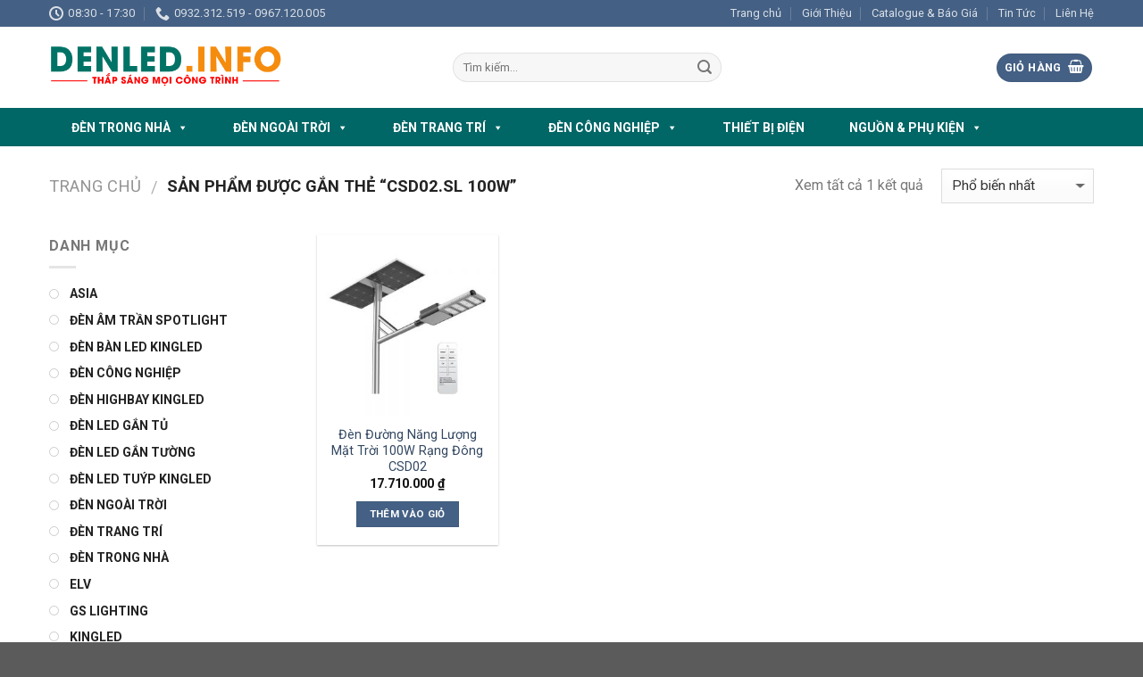

--- FILE ---
content_type: text/html; charset=UTF-8
request_url: https://denled.info/product-tag/csd02-sl-100w/
body_size: 19023
content:
<!DOCTYPE html>
<!--[if IE 9 ]> <html lang="vi" class="ie9 loading-site no-js"> <![endif]-->
<!--[if IE 8 ]> <html lang="vi" class="ie8 loading-site no-js"> <![endif]-->
<!--[if (gte IE 9)|!(IE)]><!--><html lang="vi" class="loading-site no-js"> <!--<![endif]-->
<head>
	<meta charset="UTF-8" />
	<meta name="viewport" content="width=device-width, initial-scale=1.0, maximum-scale=1.0, user-scalable=no" />

	<link rel="profile" href="http://gmpg.org/xfn/11" />
	<link rel="pingback" href="https://denled.info/xmlrpc.php" />

	<script>(function(html){html.className = html.className.replace(/\bno-js\b/,'js')})(document.documentElement);</script>
<title>CSD02.SL 100W &#8211; Đèn LED | Tổng Kho Đèn LED Chính Hãng Giá Tốt</title>
<meta name='robots' content='max-image-preview:large' />
<link rel='dns-prefetch' href='//static.addtoany.com' />
<link rel='dns-prefetch' href='//use.fontawesome.com' />
<link rel='dns-prefetch' href='//s.w.org' />
<link rel="alternate" type="application/rss+xml" title="Dòng thông tin Đèn LED | Tổng Kho Đèn LED Chính Hãng Giá Tốt &raquo;" href="https://denled.info/feed/" />
<link rel="alternate" type="application/rss+xml" title="Dòng phản hồi Đèn LED | Tổng Kho Đèn LED Chính Hãng Giá Tốt &raquo;" href="https://denled.info/comments/feed/" />
<link rel="alternate" type="application/rss+xml" title="Nguồn cấp Đèn LED | Tổng Kho Đèn LED Chính Hãng Giá Tốt &raquo; CSD02.SL 100W Tag" href="https://denled.info/product-tag/csd02-sl-100w/feed/" />
<script type="text/javascript">
window._wpemojiSettings = {"baseUrl":"https:\/\/s.w.org\/images\/core\/emoji\/14.0.0\/72x72\/","ext":".png","svgUrl":"https:\/\/s.w.org\/images\/core\/emoji\/14.0.0\/svg\/","svgExt":".svg","source":{"concatemoji":"https:\/\/denled.info\/wp-includes\/js\/wp-emoji-release.min.js?ver=6.0.11"}};
/*! This file is auto-generated */
!function(e,a,t){var n,r,o,i=a.createElement("canvas"),p=i.getContext&&i.getContext("2d");function s(e,t){var a=String.fromCharCode,e=(p.clearRect(0,0,i.width,i.height),p.fillText(a.apply(this,e),0,0),i.toDataURL());return p.clearRect(0,0,i.width,i.height),p.fillText(a.apply(this,t),0,0),e===i.toDataURL()}function c(e){var t=a.createElement("script");t.src=e,t.defer=t.type="text/javascript",a.getElementsByTagName("head")[0].appendChild(t)}for(o=Array("flag","emoji"),t.supports={everything:!0,everythingExceptFlag:!0},r=0;r<o.length;r++)t.supports[o[r]]=function(e){if(!p||!p.fillText)return!1;switch(p.textBaseline="top",p.font="600 32px Arial",e){case"flag":return s([127987,65039,8205,9895,65039],[127987,65039,8203,9895,65039])?!1:!s([55356,56826,55356,56819],[55356,56826,8203,55356,56819])&&!s([55356,57332,56128,56423,56128,56418,56128,56421,56128,56430,56128,56423,56128,56447],[55356,57332,8203,56128,56423,8203,56128,56418,8203,56128,56421,8203,56128,56430,8203,56128,56423,8203,56128,56447]);case"emoji":return!s([129777,127995,8205,129778,127999],[129777,127995,8203,129778,127999])}return!1}(o[r]),t.supports.everything=t.supports.everything&&t.supports[o[r]],"flag"!==o[r]&&(t.supports.everythingExceptFlag=t.supports.everythingExceptFlag&&t.supports[o[r]]);t.supports.everythingExceptFlag=t.supports.everythingExceptFlag&&!t.supports.flag,t.DOMReady=!1,t.readyCallback=function(){t.DOMReady=!0},t.supports.everything||(n=function(){t.readyCallback()},a.addEventListener?(a.addEventListener("DOMContentLoaded",n,!1),e.addEventListener("load",n,!1)):(e.attachEvent("onload",n),a.attachEvent("onreadystatechange",function(){"complete"===a.readyState&&t.readyCallback()})),(e=t.source||{}).concatemoji?c(e.concatemoji):e.wpemoji&&e.twemoji&&(c(e.twemoji),c(e.wpemoji)))}(window,document,window._wpemojiSettings);
</script>
<style type="text/css">
img.wp-smiley,
img.emoji {
	display: inline !important;
	border: none !important;
	box-shadow: none !important;
	height: 1em !important;
	width: 1em !important;
	margin: 0 0.07em !important;
	vertical-align: -0.1em !important;
	background: none !important;
	padding: 0 !important;
}
</style>
	<link rel='stylesheet' id='wp-block-library-css'  href='https://denled.info/wp-includes/css/dist/block-library/style.min.css?ver=6.0.11' type='text/css' media='all' />
<style id='global-styles-inline-css' type='text/css'>
body{--wp--preset--color--black: #000000;--wp--preset--color--cyan-bluish-gray: #abb8c3;--wp--preset--color--white: #ffffff;--wp--preset--color--pale-pink: #f78da7;--wp--preset--color--vivid-red: #cf2e2e;--wp--preset--color--luminous-vivid-orange: #ff6900;--wp--preset--color--luminous-vivid-amber: #fcb900;--wp--preset--color--light-green-cyan: #7bdcb5;--wp--preset--color--vivid-green-cyan: #00d084;--wp--preset--color--pale-cyan-blue: #8ed1fc;--wp--preset--color--vivid-cyan-blue: #0693e3;--wp--preset--color--vivid-purple: #9b51e0;--wp--preset--gradient--vivid-cyan-blue-to-vivid-purple: linear-gradient(135deg,rgba(6,147,227,1) 0%,rgb(155,81,224) 100%);--wp--preset--gradient--light-green-cyan-to-vivid-green-cyan: linear-gradient(135deg,rgb(122,220,180) 0%,rgb(0,208,130) 100%);--wp--preset--gradient--luminous-vivid-amber-to-luminous-vivid-orange: linear-gradient(135deg,rgba(252,185,0,1) 0%,rgba(255,105,0,1) 100%);--wp--preset--gradient--luminous-vivid-orange-to-vivid-red: linear-gradient(135deg,rgba(255,105,0,1) 0%,rgb(207,46,46) 100%);--wp--preset--gradient--very-light-gray-to-cyan-bluish-gray: linear-gradient(135deg,rgb(238,238,238) 0%,rgb(169,184,195) 100%);--wp--preset--gradient--cool-to-warm-spectrum: linear-gradient(135deg,rgb(74,234,220) 0%,rgb(151,120,209) 20%,rgb(207,42,186) 40%,rgb(238,44,130) 60%,rgb(251,105,98) 80%,rgb(254,248,76) 100%);--wp--preset--gradient--blush-light-purple: linear-gradient(135deg,rgb(255,206,236) 0%,rgb(152,150,240) 100%);--wp--preset--gradient--blush-bordeaux: linear-gradient(135deg,rgb(254,205,165) 0%,rgb(254,45,45) 50%,rgb(107,0,62) 100%);--wp--preset--gradient--luminous-dusk: linear-gradient(135deg,rgb(255,203,112) 0%,rgb(199,81,192) 50%,rgb(65,88,208) 100%);--wp--preset--gradient--pale-ocean: linear-gradient(135deg,rgb(255,245,203) 0%,rgb(182,227,212) 50%,rgb(51,167,181) 100%);--wp--preset--gradient--electric-grass: linear-gradient(135deg,rgb(202,248,128) 0%,rgb(113,206,126) 100%);--wp--preset--gradient--midnight: linear-gradient(135deg,rgb(2,3,129) 0%,rgb(40,116,252) 100%);--wp--preset--duotone--dark-grayscale: url('#wp-duotone-dark-grayscale');--wp--preset--duotone--grayscale: url('#wp-duotone-grayscale');--wp--preset--duotone--purple-yellow: url('#wp-duotone-purple-yellow');--wp--preset--duotone--blue-red: url('#wp-duotone-blue-red');--wp--preset--duotone--midnight: url('#wp-duotone-midnight');--wp--preset--duotone--magenta-yellow: url('#wp-duotone-magenta-yellow');--wp--preset--duotone--purple-green: url('#wp-duotone-purple-green');--wp--preset--duotone--blue-orange: url('#wp-duotone-blue-orange');--wp--preset--font-size--small: 13px;--wp--preset--font-size--medium: 20px;--wp--preset--font-size--large: 36px;--wp--preset--font-size--x-large: 42px;}.has-black-color{color: var(--wp--preset--color--black) !important;}.has-cyan-bluish-gray-color{color: var(--wp--preset--color--cyan-bluish-gray) !important;}.has-white-color{color: var(--wp--preset--color--white) !important;}.has-pale-pink-color{color: var(--wp--preset--color--pale-pink) !important;}.has-vivid-red-color{color: var(--wp--preset--color--vivid-red) !important;}.has-luminous-vivid-orange-color{color: var(--wp--preset--color--luminous-vivid-orange) !important;}.has-luminous-vivid-amber-color{color: var(--wp--preset--color--luminous-vivid-amber) !important;}.has-light-green-cyan-color{color: var(--wp--preset--color--light-green-cyan) !important;}.has-vivid-green-cyan-color{color: var(--wp--preset--color--vivid-green-cyan) !important;}.has-pale-cyan-blue-color{color: var(--wp--preset--color--pale-cyan-blue) !important;}.has-vivid-cyan-blue-color{color: var(--wp--preset--color--vivid-cyan-blue) !important;}.has-vivid-purple-color{color: var(--wp--preset--color--vivid-purple) !important;}.has-black-background-color{background-color: var(--wp--preset--color--black) !important;}.has-cyan-bluish-gray-background-color{background-color: var(--wp--preset--color--cyan-bluish-gray) !important;}.has-white-background-color{background-color: var(--wp--preset--color--white) !important;}.has-pale-pink-background-color{background-color: var(--wp--preset--color--pale-pink) !important;}.has-vivid-red-background-color{background-color: var(--wp--preset--color--vivid-red) !important;}.has-luminous-vivid-orange-background-color{background-color: var(--wp--preset--color--luminous-vivid-orange) !important;}.has-luminous-vivid-amber-background-color{background-color: var(--wp--preset--color--luminous-vivid-amber) !important;}.has-light-green-cyan-background-color{background-color: var(--wp--preset--color--light-green-cyan) !important;}.has-vivid-green-cyan-background-color{background-color: var(--wp--preset--color--vivid-green-cyan) !important;}.has-pale-cyan-blue-background-color{background-color: var(--wp--preset--color--pale-cyan-blue) !important;}.has-vivid-cyan-blue-background-color{background-color: var(--wp--preset--color--vivid-cyan-blue) !important;}.has-vivid-purple-background-color{background-color: var(--wp--preset--color--vivid-purple) !important;}.has-black-border-color{border-color: var(--wp--preset--color--black) !important;}.has-cyan-bluish-gray-border-color{border-color: var(--wp--preset--color--cyan-bluish-gray) !important;}.has-white-border-color{border-color: var(--wp--preset--color--white) !important;}.has-pale-pink-border-color{border-color: var(--wp--preset--color--pale-pink) !important;}.has-vivid-red-border-color{border-color: var(--wp--preset--color--vivid-red) !important;}.has-luminous-vivid-orange-border-color{border-color: var(--wp--preset--color--luminous-vivid-orange) !important;}.has-luminous-vivid-amber-border-color{border-color: var(--wp--preset--color--luminous-vivid-amber) !important;}.has-light-green-cyan-border-color{border-color: var(--wp--preset--color--light-green-cyan) !important;}.has-vivid-green-cyan-border-color{border-color: var(--wp--preset--color--vivid-green-cyan) !important;}.has-pale-cyan-blue-border-color{border-color: var(--wp--preset--color--pale-cyan-blue) !important;}.has-vivid-cyan-blue-border-color{border-color: var(--wp--preset--color--vivid-cyan-blue) !important;}.has-vivid-purple-border-color{border-color: var(--wp--preset--color--vivid-purple) !important;}.has-vivid-cyan-blue-to-vivid-purple-gradient-background{background: var(--wp--preset--gradient--vivid-cyan-blue-to-vivid-purple) !important;}.has-light-green-cyan-to-vivid-green-cyan-gradient-background{background: var(--wp--preset--gradient--light-green-cyan-to-vivid-green-cyan) !important;}.has-luminous-vivid-amber-to-luminous-vivid-orange-gradient-background{background: var(--wp--preset--gradient--luminous-vivid-amber-to-luminous-vivid-orange) !important;}.has-luminous-vivid-orange-to-vivid-red-gradient-background{background: var(--wp--preset--gradient--luminous-vivid-orange-to-vivid-red) !important;}.has-very-light-gray-to-cyan-bluish-gray-gradient-background{background: var(--wp--preset--gradient--very-light-gray-to-cyan-bluish-gray) !important;}.has-cool-to-warm-spectrum-gradient-background{background: var(--wp--preset--gradient--cool-to-warm-spectrum) !important;}.has-blush-light-purple-gradient-background{background: var(--wp--preset--gradient--blush-light-purple) !important;}.has-blush-bordeaux-gradient-background{background: var(--wp--preset--gradient--blush-bordeaux) !important;}.has-luminous-dusk-gradient-background{background: var(--wp--preset--gradient--luminous-dusk) !important;}.has-pale-ocean-gradient-background{background: var(--wp--preset--gradient--pale-ocean) !important;}.has-electric-grass-gradient-background{background: var(--wp--preset--gradient--electric-grass) !important;}.has-midnight-gradient-background{background: var(--wp--preset--gradient--midnight) !important;}.has-small-font-size{font-size: var(--wp--preset--font-size--small) !important;}.has-medium-font-size{font-size: var(--wp--preset--font-size--medium) !important;}.has-large-font-size{font-size: var(--wp--preset--font-size--large) !important;}.has-x-large-font-size{font-size: var(--wp--preset--font-size--x-large) !important;}
</style>
<link rel='stylesheet' id='contact-form-7-css'  href='https://denled.info/wp-content/plugins/contact-form-7/includes/css/styles.css?ver=5.6' type='text/css' media='all' />
<style id='woocommerce-inline-inline-css' type='text/css'>
.woocommerce form .form-row .required { visibility: visible; }
</style>
<link rel='stylesheet' id='megamenu-css'  href='https://denled.info/wp-content/uploads/maxmegamenu/style.css?ver=65fa82' type='text/css' media='all' />
<link rel='stylesheet' id='dashicons-css'  href='https://denled.info/wp-includes/css/dashicons.min.css?ver=6.0.11' type='text/css' media='all' />
<link rel='stylesheet' id='flatsome-icons-css'  href='https://denled.info/wp-content/themes/flatsome/assets/css/fl-icons.css?ver=3.3' type='text/css' media='all' />
<link rel='stylesheet' id='bfa-font-awesome-css'  href='https://use.fontawesome.com/releases/v5.15.4/css/all.css?ver=2.0.1' type='text/css' media='all' />
<link rel='stylesheet' id='bfa-font-awesome-v4-shim-css'  href='https://use.fontawesome.com/releases/v5.15.4/css/v4-shims.css?ver=2.0.1' type='text/css' media='all' />
<style id='bfa-font-awesome-v4-shim-inline-css' type='text/css'>

			@font-face {
				font-family: 'FontAwesome';
				src: url('https://use.fontawesome.com/releases/v5.15.4/webfonts/fa-brands-400.eot'),
				url('https://use.fontawesome.com/releases/v5.15.4/webfonts/fa-brands-400.eot?#iefix') format('embedded-opentype'),
				url('https://use.fontawesome.com/releases/v5.15.4/webfonts/fa-brands-400.woff2') format('woff2'),
				url('https://use.fontawesome.com/releases/v5.15.4/webfonts/fa-brands-400.woff') format('woff'),
				url('https://use.fontawesome.com/releases/v5.15.4/webfonts/fa-brands-400.ttf') format('truetype'),
				url('https://use.fontawesome.com/releases/v5.15.4/webfonts/fa-brands-400.svg#fontawesome') format('svg');
			}

			@font-face {
				font-family: 'FontAwesome';
				src: url('https://use.fontawesome.com/releases/v5.15.4/webfonts/fa-solid-900.eot'),
				url('https://use.fontawesome.com/releases/v5.15.4/webfonts/fa-solid-900.eot?#iefix') format('embedded-opentype'),
				url('https://use.fontawesome.com/releases/v5.15.4/webfonts/fa-solid-900.woff2') format('woff2'),
				url('https://use.fontawesome.com/releases/v5.15.4/webfonts/fa-solid-900.woff') format('woff'),
				url('https://use.fontawesome.com/releases/v5.15.4/webfonts/fa-solid-900.ttf') format('truetype'),
				url('https://use.fontawesome.com/releases/v5.15.4/webfonts/fa-solid-900.svg#fontawesome') format('svg');
			}

			@font-face {
				font-family: 'FontAwesome';
				src: url('https://use.fontawesome.com/releases/v5.15.4/webfonts/fa-regular-400.eot'),
				url('https://use.fontawesome.com/releases/v5.15.4/webfonts/fa-regular-400.eot?#iefix') format('embedded-opentype'),
				url('https://use.fontawesome.com/releases/v5.15.4/webfonts/fa-regular-400.woff2') format('woff2'),
				url('https://use.fontawesome.com/releases/v5.15.4/webfonts/fa-regular-400.woff') format('woff'),
				url('https://use.fontawesome.com/releases/v5.15.4/webfonts/fa-regular-400.ttf') format('truetype'),
				url('https://use.fontawesome.com/releases/v5.15.4/webfonts/fa-regular-400.svg#fontawesome') format('svg');
				unicode-range: U+F004-F005,U+F007,U+F017,U+F022,U+F024,U+F02E,U+F03E,U+F044,U+F057-F059,U+F06E,U+F070,U+F075,U+F07B-F07C,U+F080,U+F086,U+F089,U+F094,U+F09D,U+F0A0,U+F0A4-F0A7,U+F0C5,U+F0C7-F0C8,U+F0E0,U+F0EB,U+F0F3,U+F0F8,U+F0FE,U+F111,U+F118-F11A,U+F11C,U+F133,U+F144,U+F146,U+F14A,U+F14D-F14E,U+F150-F152,U+F15B-F15C,U+F164-F165,U+F185-F186,U+F191-F192,U+F1AD,U+F1C1-F1C9,U+F1CD,U+F1D8,U+F1E3,U+F1EA,U+F1F6,U+F1F9,U+F20A,U+F247-F249,U+F24D,U+F254-F25B,U+F25D,U+F267,U+F271-F274,U+F279,U+F28B,U+F28D,U+F2B5-F2B6,U+F2B9,U+F2BB,U+F2BD,U+F2C1-F2C2,U+F2D0,U+F2D2,U+F2DC,U+F2ED,U+F328,U+F358-F35B,U+F3A5,U+F3D1,U+F410,U+F4AD;
			}
		
</style>
<link rel='stylesheet' id='addtoany-css'  href='https://denled.info/wp-content/plugins/add-to-any/addtoany.min.css?ver=1.16' type='text/css' media='all' />
<link rel='stylesheet' id='flatsome-main-css'  href='https://denled.info/wp-content/themes/flatsome/assets/css/flatsome.css?ver=3.6.1' type='text/css' media='all' />
<link rel='stylesheet' id='flatsome-shop-css'  href='https://denled.info/wp-content/themes/flatsome/assets/css/flatsome-shop.css?ver=3.6.1' type='text/css' media='all' />
<link rel='stylesheet' id='flatsome-style-css'  href='https://denled.info/wp-content/themes/flatsome-child/style.css?ver=3.6.1' type='text/css' media='all' />
<link rel='stylesheet' id='prdctfltr-css'  href='https://denled.info/wp-content/plugins/prdctfltr/includes/css/style.min.css?ver=7.2.7' type='text/css' media='all' />
<script type='text/javascript' id='addtoany-core-js-before'>
window.a2a_config=window.a2a_config||{};a2a_config.callbacks=[];a2a_config.overlays=[];a2a_config.templates={};a2a_localize = {
	Share: "Share",
	Save: "Save",
	Subscribe: "Subscribe",
	Email: "Email",
	Bookmark: "Bookmark",
	ShowAll: "Show all",
	ShowLess: "Show less",
	FindServices: "Find service(s)",
	FindAnyServiceToAddTo: "Instantly find any service to add to",
	PoweredBy: "Powered by",
	ShareViaEmail: "Share via email",
	SubscribeViaEmail: "Subscribe via email",
	BookmarkInYourBrowser: "Bookmark in your browser",
	BookmarkInstructions: "Press Ctrl+D or \u2318+D to bookmark this page",
	AddToYourFavorites: "Add to your favorites",
	SendFromWebOrProgram: "Send from any email address or email program",
	EmailProgram: "Email program",
	More: "More&#8230;",
	ThanksForSharing: "Thanks for sharing!",
	ThanksForFollowing: "Thanks for following!"
};
</script>
<script type='text/javascript' async src='https://static.addtoany.com/menu/page.js' id='addtoany-core-js'></script>
<script type='text/javascript' src='https://denled.info/wp-includes/js/jquery/jquery.min.js?ver=3.6.0' id='jquery-core-js'></script>
<script type='text/javascript' src='https://denled.info/wp-includes/js/jquery/jquery-migrate.min.js?ver=3.3.2' id='jquery-migrate-js'></script>
<script type='text/javascript' async src='https://denled.info/wp-content/plugins/add-to-any/addtoany.min.js?ver=1.1' id='addtoany-jquery-js'></script>
<link rel="https://api.w.org/" href="https://denled.info/wp-json/" /><link rel="EditURI" type="application/rsd+xml" title="RSD" href="https://denled.info/xmlrpc.php?rsd" />
<link rel="wlwmanifest" type="application/wlwmanifest+xml" href="https://denled.info/wp-includes/wlwmanifest.xml" /> 
<meta name="generator" content="WordPress 6.0.11" />
<meta name="generator" content="WooCommerce 3.4.4" />
<style>.bg{opacity: 0; transition: opacity 1s; -webkit-transition: opacity 1s;} .bg-loaded{opacity: 1;}</style><!--[if IE]><link rel="stylesheet" type="text/css" href="https://denled.info/wp-content/themes/flatsome/assets/css/ie-fallback.css"><script src="//cdnjs.cloudflare.com/ajax/libs/html5shiv/3.6.1/html5shiv.js"></script><script>var head = document.getElementsByTagName('head')[0],style = document.createElement('style');style.type = 'text/css';style.styleSheet.cssText = ':before,:after{content:none !important';head.appendChild(style);setTimeout(function(){head.removeChild(style);}, 0);</script><script src="https://denled.info/wp-content/themes/flatsome/assets/libs/ie-flexibility.js"></script><![endif]-->    <script type="text/javascript">
    WebFontConfig = {
      google: { families: [ "Roboto:regular,700","Roboto:regular,regular","Roboto:regular,700","Roboto:regular,regular", ] }
    };
    (function() {
      var wf = document.createElement('script');
      wf.src = 'https://ajax.googleapis.com/ajax/libs/webfont/1/webfont.js';
      wf.type = 'text/javascript';
      wf.async = 'true';
      var s = document.getElementsByTagName('script')[0];
      s.parentNode.insertBefore(wf, s);
    })(); </script>
  	<noscript><style>.woocommerce-product-gallery{ opacity: 1 !important; }</style></noscript>
	<meta name="generator" content="Product Filter for WooCommerce"/><style id="custom-css" type="text/css">:root {--primary-color: #446084;}/* Site Width */.full-width .ubermenu-nav, .container, .row{max-width: 1200px}.row.row-collapse{max-width: 1170px}.row.row-small{max-width: 1192.5px}.row.row-large{max-width: 1230px}.header-main{height: 91px}#logo img{max-height: 91px}#logo{width:422px;}#logo img{padding:21px 0;}.header-bottom{min-height: 43px}.header-top{min-height: 30px}.transparent .header-main{height: 30px}.transparent #logo img{max-height: 30px}.has-transparent + .page-title:first-of-type,.has-transparent + #main > .page-title,.has-transparent + #main > div > .page-title,.has-transparent + #main .page-header-wrapper:first-of-type .page-title{padding-top: 110px;}.header.show-on-scroll,.stuck .header-main{height:70px!important}.stuck #logo img{max-height: 70px!important}.search-form{ width: 50%;}.header-bg-color, .header-wrapper {background-color: rgba(255,255,255,0.9)}.header-bottom {background-color: #006666}.header-main .nav > li > a{line-height: 16px }.stuck .header-main .nav > li > a{line-height: 50px }@media (max-width: 549px) {.header-main{height: 70px}#logo img{max-height: 70px}}body{font-size: 100%;}@media screen and (max-width: 549px){body{font-size: 100%;}}body{font-family:"Roboto", sans-serif}body{font-weight: 0}.nav > li > a {font-family:"Roboto", sans-serif;}.nav > li > a {font-weight: 700;}h1,h2,h3,h4,h5,h6,.heading-font, .off-canvas-center .nav-sidebar.nav-vertical > li > a{font-family: "Roboto", sans-serif;}h1,h2,h3,h4,h5,h6,.heading-font,.banner h1,.banner h2{font-weight: 700;}.alt-font{font-family: "Roboto", sans-serif;}.alt-font{font-weight: 0!important;}@media screen and (min-width: 550px){.products .box-vertical .box-image{min-width: 300px!important;width: 300px!important;}}.footer-1{background-color: #006666}.label-new.menu-item > a:after{content:"New";}.label-hot.menu-item > a:after{content:"Hot";}.label-sale.menu-item > a:after{content:"Sale";}.label-popular.menu-item > a:after{content:"Popular";}</style><style type="text/css">/** Mega Menu CSS: fs **/</style>
</head>

<body class="archive tax-product_tag term-csd02-sl-100w term-957 woocommerce woocommerce-page woocommerce-no-js mega-menu-primary lightbox nav-dropdown-has-arrow prdctfltr-ajax prdctfltr-shop">

<a class="skip-link screen-reader-text" href="#main">Skip to content</a>

<div id="wrapper">


<header id="header" class="header has-sticky sticky-jump">
   <div class="header-wrapper">
	<div id="top-bar" class="header-top hide-for-sticky nav-dark">
    <div class="flex-row container">
      <div class="flex-col hide-for-medium flex-left">
          <ul class="nav nav-left medium-nav-center nav-small  nav-divided">
              <li class="header-contact-wrapper">
		<ul id="header-contact" class="nav nav-divided nav-uppercase header-contact">
		
					
						<li class="">
			  <a class="tooltip" title="08:30 - 17:30 ">
			  	   <i class="icon-clock" style="font-size:16px;"></i>			        <span>08:30 - 17:30</span>
			  </a>
			 </li>
			
						<li class="">
			  <a href="tel:0932.312.519 - 0967.120.005" class="tooltip" title="0932.312.519 - 0967.120.005">
			     <i class="icon-phone" style="font-size:16px;"></i>			      <span>0932.312.519 - 0967.120.005</span>
			  </a>
			</li>
				</ul>
</li>          </ul>
      </div><!-- flex-col left -->

      <div class="flex-col hide-for-medium flex-center">
          <ul class="nav nav-center nav-small  nav-divided">
                        </ul>
      </div><!-- center -->

      <div class="flex-col hide-for-medium flex-right">
         <ul class="nav top-bar-nav nav-right nav-small  nav-divided">
              <li id="menu-item-273" class="menu-item menu-item-type-post_type menu-item-object-page menu-item-home  menu-item-273"><a href="https://denled.info/" class="nav-top-link">Trang chủ</a></li>
<li id="menu-item-271" class="menu-item menu-item-type-post_type menu-item-object-page  menu-item-271"><a href="https://denled.info/gioi-thieu/" class="nav-top-link">Giới Thiệu</a></li>
<li id="menu-item-274" class="menu-item menu-item-type-taxonomy menu-item-object-category  menu-item-274"><a href="https://denled.info/category/catalogue-bao-gia/" class="nav-top-link">Catalogue &#038; Báo Giá</a></li>
<li id="menu-item-275" class="menu-item menu-item-type-taxonomy menu-item-object-category  menu-item-275"><a href="https://denled.info/category/tin-tuc/" class="nav-top-link">Tin Tức</a></li>
<li id="menu-item-272" class="menu-item menu-item-type-post_type menu-item-object-page  menu-item-272"><a href="https://denled.info/lien-he/" class="nav-top-link">Liên Hệ</a></li>
          </ul>
      </div><!-- .flex-col right -->

            <div class="flex-col show-for-medium flex-grow">
          <ul class="nav nav-center nav-small mobile-nav  nav-divided">
              <li class="html custom html_topbar_left"><strong class="uppercase">Add anything here or just remove it...</strong></li>          </ul>
      </div>
      
    </div><!-- .flex-row -->
</div><!-- #header-top -->
<div id="masthead" class="header-main hide-for-sticky">
      <div class="header-inner flex-row container logo-left medium-logo-center" role="navigation">

          <!-- Logo -->
          <div id="logo" class="flex-col logo">
            <!-- Header logo -->
<a href="https://denled.info/" title="Đèn LED | Tổng Kho Đèn LED Chính Hãng Giá Tốt" rel="home">
    <img width="422" height="91" src="https://denled.info/wp-content/uploads/2022/06/logo-led-1.png" class="header_logo header-logo" alt="Đèn LED | Tổng Kho Đèn LED Chính Hãng Giá Tốt"/><img  width="422" height="91" src="https://denled.info/wp-content/uploads/2022/06/logo-led-1.png" class="header-logo-dark" alt="Đèn LED | Tổng Kho Đèn LED Chính Hãng Giá Tốt"/></a>
          </div>

          <!-- Mobile Left Elements -->
          <div class="flex-col show-for-medium flex-left">
            <ul class="mobile-nav nav nav-left ">
              <li class="nav-icon has-icon">
  		<a href="#" data-open="#main-menu" data-pos="left" data-bg="main-menu-overlay" data-color="" class="is-small" aria-controls="main-menu" aria-expanded="false">
		
		  <i class="icon-menu" ></i>
		  		</a>
	</li>            </ul>
          </div>

          <!-- Left Elements -->
          <div class="flex-col hide-for-medium flex-left
            flex-grow">
            <ul class="header-nav header-nav-main nav nav-left  nav-uppercase" >
              <li class="header-search-form search-form html relative has-icon">
	<div class="header-search-form-wrapper">
		<div class="searchform-wrapper ux-search-box relative form-flat is-normal"><form role="search" method="get" class="searchform" action="https://denled.info/">
		<div class="flex-row relative">
									<div class="flex-col flex-grow">
			  <input type="search" class="search-field mb-0" name="s" value="" placeholder="Tìm kiếm&hellip;" />
		    <input type="hidden" name="post_type" value="product" />
        			</div><!-- .flex-col -->
			<div class="flex-col">
				<button type="submit" class="ux-search-submit submit-button secondary button icon mb-0">
					<i class="icon-search" ></i>				</button>
			</div><!-- .flex-col -->
		</div><!-- .flex-row -->
	 <div class="live-search-results text-left z-top"></div>
</form>
</div>	</div>
</li>            </ul>
          </div>

          <!-- Right Elements -->
          <div class="flex-col hide-for-medium flex-right">
            <ul class="header-nav header-nav-main nav nav-right  nav-uppercase">
              <li class="cart-item has-icon has-dropdown">
<div class="header-button">
<a href="https://denled.info/gio-hang/" title="Giỏ hàng" class="header-cart-link icon primary button circle is-small">


<span class="header-cart-title">
   Giỏ hàng     </span>

    <i class="icon-shopping-basket"
    data-icon-label="0">
  </i>
  </a>
</div>
 <ul class="nav-dropdown nav-dropdown-default">
    <li class="html widget_shopping_cart">
      <div class="widget_shopping_cart_content">
        

	<p class="woocommerce-mini-cart__empty-message">Chưa có sản phẩm trong giỏ hàng.</p>


      </div>
    </li>
     </ul><!-- .nav-dropdown -->

</li>
            </ul>
          </div>

          <!-- Mobile Right Elements -->
          <div class="flex-col show-for-medium flex-right">
            <ul class="mobile-nav nav nav-right ">
              <li class="cart-item has-icon">

<div class="header-button">      <a href="https://denled.info/gio-hang/" class="header-cart-link off-canvas-toggle nav-top-link icon primary button circle is-small" data-open="#cart-popup" data-class="off-canvas-cart" title="Giỏ hàng" data-pos="right">
  
    <i class="icon-shopping-basket"
    data-icon-label="0">
  </i>
  </a>
</div>

  <!-- Cart Sidebar Popup -->
  <div id="cart-popup" class="mfp-hide widget_shopping_cart">
  <div class="cart-popup-inner inner-padding">
      <div class="cart-popup-title text-center">
          <h4 class="uppercase">Giỏ hàng</h4>
          <div class="is-divider"></div>
      </div>
      <div class="widget_shopping_cart_content">
          

	<p class="woocommerce-mini-cart__empty-message">Chưa có sản phẩm trong giỏ hàng.</p>


      </div>
             <div class="cart-sidebar-content relative"></div>  </div>
  </div>

</li>
            </ul>
          </div>

      </div><!-- .header-inner -->
     
      </div><!-- .header-main --><div id="wide-nav" class="header-bottom wide-nav nav-dark hide-for-medium">
    <div class="flex-row container">

                        <div class="flex-col hide-for-medium flex-left">
                <ul class="nav header-nav header-bottom-nav nav-left  nav-uppercase">
                    <div id="mega-menu-wrap-primary" class="mega-menu-wrap"><div class="mega-menu-toggle"><div class="mega-toggle-blocks-left"></div><div class="mega-toggle-blocks-center"></div><div class="mega-toggle-blocks-right"><div class='mega-toggle-block mega-menu-toggle-animated-block mega-toggle-block-0' id='mega-toggle-block-0'><button aria-label="Toggle Menu" class="mega-toggle-animated mega-toggle-animated-slider" type="button" aria-expanded="false">
                  <span class="mega-toggle-animated-box">
                    <span class="mega-toggle-animated-inner"></span>
                  </span>
                </button></div></div></div><ul id="mega-menu-primary" class="mega-menu max-mega-menu mega-menu-horizontal mega-no-js" data-event="hover_intent" data-effect="fade_up" data-effect-speed="200" data-effect-mobile="disabled" data-effect-speed-mobile="0" data-mobile-force-width="false" data-second-click="go" data-document-click="collapse" data-vertical-behaviour="standard" data-breakpoint="768" data-unbind="true" data-mobile-state="collapse_all" data-hover-intent-timeout="300" data-hover-intent-interval="100"><li class='mega-menu-item mega-menu-item-type-taxonomy mega-menu-item-object-product_cat mega-menu-item-has-children mega-align-bottom-left mega-menu-flyout mega-menu-item-306' id='mega-menu-item-306'><a class="mega-menu-link" href="https://denled.info/den-trong-nha/" aria-haspopup="true" aria-expanded="false" tabindex="0">ĐÈN TRONG NHÀ<span class="mega-indicator"></span></a>
<ul class="mega-sub-menu">
<li class='mega-menu-item mega-menu-item-type-taxonomy mega-menu-item-object-product_cat mega-menu-item-328' id='mega-menu-item-328'><a class="mega-menu-link" href="https://denled.info/den-led-am-tran/">Đèn LED Âm Trần</a></li><li class='mega-menu-item mega-menu-item-type-taxonomy mega-menu-item-object-product_cat mega-menu-item-334' id='mega-menu-item-334'><a class="mega-menu-link" href="https://denled.info/den-tuyp-led/">Đèn Tuýp LED</a></li><li class='mega-menu-item mega-menu-item-type-taxonomy mega-menu-item-object-product_cat mega-menu-item-331' id='mega-menu-item-331'><a class="mega-menu-link" href="https://denled.info/den-led-op-tran/">Đèn LED Ốp Trần</a></li><li class='mega-menu-item mega-menu-item-type-taxonomy mega-menu-item-object-product_cat mega-menu-item-329' id='mega-menu-item-329'><a class="mega-menu-link" href="https://denled.info/den-led-bup/">Đèn LED Búp</a></li><li class='mega-menu-item mega-menu-item-type-taxonomy mega-menu-item-object-product_cat mega-menu-item-332' id='mega-menu-item-332'><a class="mega-menu-link" href="https://denled.info/den-led-panel/">Đèn LED Panel</a></li><li class='mega-menu-item mega-menu-item-type-taxonomy mega-menu-item-object-product_cat mega-menu-item-333' id='mega-menu-item-333'><a class="mega-menu-link" href="https://denled.info/den-led-roi-ray/">Đèn LED Rọi Ray</a></li><li class='mega-menu-item mega-menu-item-type-taxonomy mega-menu-item-object-product_cat mega-menu-item-330' id='mega-menu-item-330'><a class="mega-menu-link" href="https://denled.info/den-led-ong-bo/">Đèn LED Ống Bơ</a></li></ul>
</li><li class='mega-menu-item mega-menu-item-type-taxonomy mega-menu-item-object-product_cat mega-menu-item-has-children mega-align-bottom-left mega-menu-flyout mega-menu-item-304' id='mega-menu-item-304'><a class="mega-menu-link" href="https://denled.info/den-ngoai-troi/" aria-haspopup="true" aria-expanded="false" tabindex="0">ĐÈN NGOÀI TRỜI<span class="mega-indicator"></span></a>
<ul class="mega-sub-menu">
<li class='mega-menu-item mega-menu-item-type-taxonomy mega-menu-item-object-product_cat mega-menu-item-336' id='mega-menu-item-336'><a class="mega-menu-link" href="https://denled.info/den-led-pha/">Đèn LED Pha</a></li><li class='mega-menu-item mega-menu-item-type-taxonomy mega-menu-item-object-product_cat mega-menu-item-335' id='mega-menu-item-335'><a class="mega-menu-link" href="https://denled.info/den-am-nuoc/">Đèn Âm Nước</a></li><li class='mega-menu-item mega-menu-item-type-taxonomy mega-menu-item-object-product_cat mega-menu-item-337' id='mega-menu-item-337'><a class="mega-menu-link" href="https://denled.info/den-san-vuon/">Đèn Sân Vườn</a></li></ul>
</li><li class='mega-menu-item mega-menu-item-type-taxonomy mega-menu-item-object-product_cat mega-menu-item-has-children mega-align-bottom-left mega-menu-flyout mega-menu-item-305' id='mega-menu-item-305'><a class="mega-menu-link" href="https://denled.info/den-trang-tri/" aria-haspopup="true" aria-expanded="false" tabindex="0">ĐÈN TRANG TRÍ<span class="mega-indicator"></span></a>
<ul class="mega-sub-menu">
<li class='mega-menu-item mega-menu-item-type-taxonomy mega-menu-item-object-product_cat mega-menu-item-339' id='mega-menu-item-339'><a class="mega-menu-link" href="https://denled.info/den-led-day/">Đèn LED Dây</a></li><li class='mega-menu-item mega-menu-item-type-taxonomy mega-menu-item-object-product_cat mega-menu-item-340' id='mega-menu-item-340'><a class="mega-menu-link" href="https://denled.info/den-led-thanh-nhom-den-trang-tri/">Đèn LED Thanh Nhôm</a></li><li class='mega-menu-item mega-menu-item-type-taxonomy mega-menu-item-object-product_cat mega-menu-item-341' id='mega-menu-item-341'><a class="mega-menu-link" href="https://denled.info/den-ray-nam-cham-den-trang-tri/">Đèn Ray Nam Châm</a></li><li class='mega-menu-item mega-menu-item-type-taxonomy mega-menu-item-object-product_cat mega-menu-item-338' id='mega-menu-item-338'><a class="mega-menu-link" href="https://denled.info/den-gan-tuong/">Đèn Gắn Tường</a></li><li class='mega-menu-item mega-menu-item-type-taxonomy mega-menu-item-object-product_cat mega-menu-item-342' id='mega-menu-item-342'><a class="mega-menu-link" href="https://denled.info/den-tha-tran/">Đèn Thả Trần</a></li></ul>
</li><li class='mega-menu-item mega-menu-item-type-taxonomy mega-menu-item-object-product_cat mega-menu-item-has-children mega-align-bottom-left mega-menu-flyout mega-menu-item-303' id='mega-menu-item-303'><a class="mega-menu-link" href="https://denled.info/den-cong-nghiep/" aria-haspopup="true" aria-expanded="false" tabindex="0">ĐÈN CÔNG NGHIỆP<span class="mega-indicator"></span></a>
<ul class="mega-sub-menu">
<li class='mega-menu-item mega-menu-item-type-taxonomy mega-menu-item-object-product_cat mega-menu-item-345' id='mega-menu-item-345'><a class="mega-menu-link" href="https://denled.info/den-duong-led/">Đèn Đường LED</a></li><li class='mega-menu-item mega-menu-item-type-taxonomy mega-menu-item-object-product_cat mega-menu-item-347' id='mega-menu-item-347'><a class="mega-menu-link" href="https://denled.info/den-nha-xuong/">Đèn Nhà Xưởng</a></li><li class='mega-menu-item mega-menu-item-type-taxonomy mega-menu-item-object-product_cat mega-menu-item-346' id='mega-menu-item-346'><a class="mega-menu-link" href="https://denled.info/den-exit-chi-dan/">Đèn Exit Chỉ Dẫn</a></li><li class='mega-menu-item mega-menu-item-type-taxonomy mega-menu-item-object-product_cat mega-menu-item-343' id='mega-menu-item-343'><a class="mega-menu-link" href="https://denled.info/den-chong-am/">Đèn Chống Ẩm</a></li><li class='mega-menu-item mega-menu-item-type-taxonomy mega-menu-item-object-product_cat mega-menu-item-344' id='mega-menu-item-344'><a class="mega-menu-link" href="https://denled.info/den-chong-chay-no/">Đèn Chống Cháy Nổ</a></li><li class='mega-menu-item mega-menu-item-type-taxonomy mega-menu-item-object-product_cat mega-menu-item-348' id='mega-menu-item-348'><a class="mega-menu-link" href="https://denled.info/den-su-co/">Đèn Sự Cố</a></li></ul>
</li><li class='mega-menu-item mega-menu-item-type-taxonomy mega-menu-item-object-product_cat mega-align-bottom-left mega-menu-flyout mega-menu-item-308' id='mega-menu-item-308'><a class="mega-menu-link" href="https://denled.info/thiet-bi-dien/" tabindex="0">THIẾT BỊ ĐIỆN</a></li><li class='mega-menu-item mega-menu-item-type-taxonomy mega-menu-item-object-product_cat mega-menu-item-has-children mega-align-bottom-left mega-menu-flyout mega-menu-item-307' id='mega-menu-item-307'><a class="mega-menu-link" href="https://denled.info/nguon-phu-kien/" aria-haspopup="true" aria-expanded="false" tabindex="0">NGUỒN & PHỤ KIỆN<span class="mega-indicator"></span></a>
<ul class="mega-sub-menu">
<li class='mega-menu-item mega-menu-item-type-taxonomy mega-menu-item-object-product_cat mega-menu-item-2983' id='mega-menu-item-2983'><a class="mega-menu-link" href="https://denled.info/phu-kien-den-panel/">Phụ Kiện Đèn Panel</a></li></ul>
</li></ul></div>                </ul>
            </div><!-- flex-col -->
            
            
                        <div class="flex-col hide-for-medium flex-right flex-grow">
              <ul class="nav header-nav header-bottom-nav nav-right  nav-uppercase">
                                 </ul>
            </div><!-- flex-col -->
            
            
    </div><!-- .flex-row -->
</div><!-- .header-bottom -->

<div class="header-bg-container fill"><div class="header-bg-image fill"></div><div class="header-bg-color fill"></div></div><!-- .header-bg-container -->   </div><!-- header-wrapper-->
</header>

<div class="shop-page-title category-page-title page-title ">

	<div class="page-title-inner flex-row  medium-flex-wrap container">
	  <div class="flex-col flex-grow medium-text-center">
	  	 	 <div class="is-large">
  <nav class="woocommerce-breadcrumb breadcrumbs"><a href="https://denled.info">Trang chủ</a> <span class="divider">&#47;</span> Sản phẩm được gắn thẻ &ldquo;CSD02.SL 100W&rdquo;</nav></div>
<div class="category-filtering category-filter-row show-for-medium">
	<a href="#" data-open="#shop-sidebar" data-visible-after="true" data-pos="left" class="filter-button uppercase plain">
		<i class="icon-menu"></i>
		<strong>Lọc</strong>
	</a>
	<div class="inline-block">
			</div>
</div>
	  </div><!-- .flex-left -->
	  
	   <div class="flex-col medium-text-center">
	  	 	

<p class="woocommerce-result-count hide-for-medium">
	Xem tất cả 1 kết quả</p>
<form class="woocommerce-ordering" method="get">
	<select name="orderby" class="orderby">
					<option value="popularity"  selected='selected'>Phổ biến nhất</option>
					<option value="rating" >Đánh giá cao nhất</option>
					<option value="date" >Mới nhất</option>
					<option value="price" >Giá thấp đến cao</option>
					<option value="price-desc" >Giá cao xuống thấp</option>
			</select>
	<input type="hidden" name="paged" value="1" />
	</form>
	   </div><!-- .flex-right -->
	   
	</div><!-- flex-row -->
</div><!-- .page-title -->

<main id="main" class="">
<div class="row category-page-row">

		<div class="col large-3 hide-for-medium ">
			<div id="shop-sidebar" class="sidebar-inner col-inner">
				<aside id="prdctfltr-2" class="widget prdctfltr-widget">




<div class="prdctfltr_wc prdctfltr_woocommerce woocommerce prdctfltr_wc_widget pf_default prdctfltr_slide prdctfltr_click_filter  prdctfltr_round prdctfltr_search_fields prdctfltr_hierarchy_lined     pf_mod_multirow prdctfltr_scroll_default" data-page="1" data-loader="css-spinner-full" data-id="prdctfltr-69577e16402f1">

				<div class="prdctfltr_add_inputs">
			<input type="hidden" name="product_tag" value="csd02-sl-100w" class="pf_added_input" />			</div>
		
	<form  action="https://denled.info/cua-hang/" class="prdctfltr_woocommerce_ordering" method="get">

		
		<div class="prdctfltr_filter_wrapper prdctfltr_columns_1" data-columns="1">

			<div class="prdctfltr_filter_inner">

							<div class="prdctfltr_filter prdctfltr_product_cat prdctfltr_attributes prdctfltr_single prdctfltr_merge_terms prdctfltr_hierarchy prdctfltr_drill prdctfltr_text" data-filter="product_cat">
						<input name="product_cat" type="hidden" />
		<div class="pf-help-title"><span class="widget-title shop-sidebar"><span class="prdctfltr_widget_title">DANH MỤC			<i class="prdctfltr-down"></i>
		</span></span><div class="is-divider small"></div></div>			<div class="prdctfltr_add_scroll prdctfltr_max_height"  style="max-height:;">
				<div class="prdctfltr_checkboxes">
			<label class=" prdctfltr_ft_asia"><input type="checkbox" value="asia" /><span>ASIA</span></label><label class=" prdctfltr_ft_den-am-tran-spotlight"><input type="checkbox" value="den-am-tran-spotlight" /><span>ĐÈN ÂM TRẦN SPOTLIGHT</span></label><label class=" prdctfltr_ft_den-ban-led-kingled"><input type="checkbox" value="den-ban-led-kingled" /><span>ĐÈN BÀN LED KINGLED</span></label><label class=" prdctfltr_ft_den-cong-nghiep pfw--has-childeren"><input type="checkbox" value="den-cong-nghiep" /><span>ĐÈN CÔNG NGHIỆP<i class="prdctfltr-plus"></i></span></label><div class="prdctfltr_sub" data-sub="den-cong-nghiep"><label class=" prdctfltr_ft_den-chong-am"><input type="checkbox" value="den-chong-am" data-parent="den-cong-nghiep" /><span>Đèn Chống Ẩm</span></label><label class=" prdctfltr_ft_den-chong-chay-no"><input type="checkbox" value="den-chong-chay-no" data-parent="den-cong-nghiep" /><span>Đèn Chống Cháy Nổ</span></label><label class=" prdctfltr_ft_den-duong-led"><input type="checkbox" value="den-duong-led" data-parent="den-cong-nghiep" /><span>Đèn Đường LED</span></label><label class=" prdctfltr_ft_den-exit-chi-dan"><input type="checkbox" value="den-exit-chi-dan" data-parent="den-cong-nghiep" /><span>Đèn Exit Chỉ Dẫn</span></label><label class=" prdctfltr_ft_den-nha-xuong"><input type="checkbox" value="den-nha-xuong" data-parent="den-cong-nghiep" /><span>Đèn Nhà Xưởng</span></label><label class=" prdctfltr_ft_den-su-co"><input type="checkbox" value="den-su-co" data-parent="den-cong-nghiep" /><span>Đèn Sự Cố</span></label></div><label class=" prdctfltr_ft_den-highbay-kingled"><input type="checkbox" value="den-highbay-kingled" /><span>ĐÈN HIGHBAY KINGLED</span></label><label class=" prdctfltr_ft_den-led-gan-tu"><input type="checkbox" value="den-led-gan-tu" /><span>ĐÈN LED GẮN TỦ</span></label><label class=" prdctfltr_ft_den-led-gan-tuong"><input type="checkbox" value="den-led-gan-tuong" /><span>ĐÈN LED GẮN TƯỜNG</span></label><label class=" prdctfltr_ft_den-led-tuyp-kingled"><input type="checkbox" value="den-led-tuyp-kingled" /><span>ĐÈN LED TUÝP KINGLED</span></label><label class=" prdctfltr_ft_den-ngoai-troi pfw--has-childeren"><input type="checkbox" value="den-ngoai-troi" /><span>ĐÈN NGOÀI TRỜI<i class="prdctfltr-plus"></i></span></label><div class="prdctfltr_sub" data-sub="den-ngoai-troi"><label class=" prdctfltr_ft_den-am-nuoc"><input type="checkbox" value="den-am-nuoc" data-parent="den-ngoai-troi" /><span>Đèn Âm Nước</span></label><label class=" prdctfltr_ft_den-led-pha"><input type="checkbox" value="den-led-pha" data-parent="den-ngoai-troi" /><span>Đèn LED Pha</span></label><label class=" prdctfltr_ft_den-san-vuon"><input type="checkbox" value="den-san-vuon" data-parent="den-ngoai-troi" /><span>Đèn Sân Vườn</span></label></div><label class=" prdctfltr_ft_den-trang-tri pfw--has-childeren"><input type="checkbox" value="den-trang-tri" /><span>ĐÈN TRANG TRÍ<i class="prdctfltr-plus"></i></span></label><div class="prdctfltr_sub" data-sub="den-trang-tri"><label class=" prdctfltr_ft_den-gan-tuong"><input type="checkbox" value="den-gan-tuong" data-parent="den-trang-tri" /><span>Đèn Gắn Tường</span></label><label class=" prdctfltr_ft_den-led-day"><input type="checkbox" value="den-led-day" data-parent="den-trang-tri" /><span>Đèn LED Dây</span></label><label class=" prdctfltr_ft_den-led-thanh-nhom-den-trang-tri"><input type="checkbox" value="den-led-thanh-nhom-den-trang-tri" data-parent="den-trang-tri" /><span>Đèn LED Thanh Nhôm</span></label><label class=" prdctfltr_ft_den-ray-nam-cham-den-trang-tri"><input type="checkbox" value="den-ray-nam-cham-den-trang-tri" data-parent="den-trang-tri" /><span>Đèn Ray Nam Châm</span></label><label class=" prdctfltr_ft_den-roi-tranh"><input type="checkbox" value="den-roi-tranh" data-parent="den-trang-tri" /><span>Đèn Rọi Tranh</span></label><label class=" prdctfltr_ft_den-tha-tran"><input type="checkbox" value="den-tha-tran" data-parent="den-trang-tri" /><span>Đèn Thả Trần</span></label></div><label class=" prdctfltr_ft_den-trong-nha pfw--has-childeren"><input type="checkbox" value="den-trong-nha" /><span>ĐÈN TRONG NHÀ<i class="prdctfltr-plus"></i></span></label><div class="prdctfltr_sub" data-sub="den-trong-nha"><label class=" prdctfltr_ft_den-led-am-tran"><input type="checkbox" value="den-led-am-tran" data-parent="den-trong-nha" /><span>Đèn LED Âm Trần</span></label><label class=" prdctfltr_ft_den-led-bup"><input type="checkbox" value="den-led-bup" data-parent="den-trong-nha" /><span>Đèn LED Búp</span></label><label class=" prdctfltr_ft_den-led-ong-bo"><input type="checkbox" value="den-led-ong-bo" data-parent="den-trong-nha" /><span>Đèn LED Ống Bơ</span></label><label class=" prdctfltr_ft_den-led-op-tran"><input type="checkbox" value="den-led-op-tran" data-parent="den-trong-nha" /><span>Đèn LED Ốp Trần</span></label><label class=" prdctfltr_ft_den-led-panel"><input type="checkbox" value="den-led-panel" data-parent="den-trong-nha" /><span>Đèn LED Panel</span></label><label class=" prdctfltr_ft_den-led-roi-ray"><input type="checkbox" value="den-led-roi-ray" data-parent="den-trong-nha" /><span>Đèn LED Rọi Ray</span></label><label class=" prdctfltr_ft_den-tuyp-led"><input type="checkbox" value="den-tuyp-led" data-parent="den-trong-nha" /><span>Đèn Tuýp LED</span></label></div><label class=" prdctfltr_ft_elv pfw--has-childeren"><input type="checkbox" value="elv" /><span>ELV<i class="prdctfltr-plus"></i></span></label><div class="prdctfltr_sub" data-sub="elv"><label class=" prdctfltr_ft_bong-led-chan-cam-elv"><input type="checkbox" value="bong-led-chan-cam-elv" data-parent="elv" /><span>BÓNG LED CHÂN CẮM ELV</span></label><label class=" prdctfltr_ft_den-led-am-tran-elv"><input type="checkbox" value="den-led-am-tran-elv" data-parent="elv" /><span>ĐÈN LED ÂM TRẦN ELV</span></label><label class=" prdctfltr_ft_den-led-chan-tuong-elv"><input type="checkbox" value="den-led-chan-tuong-elv" data-parent="elv" /><span>ĐÈN LED CHÂN TƯỜNG ELV</span></label><label class=" prdctfltr_ft_den-led-chieu-diem-elv"><input type="checkbox" value="den-led-chieu-diem-elv" data-parent="elv" /><span>ĐÈN LED CHIẾU ĐIỂM ELV</span></label><label class=" prdctfltr_ft_den-led-day-elv"><input type="checkbox" value="den-led-day-elv" data-parent="elv" /><span>ĐÈN LED DÂY ELV</span></label><label class=" prdctfltr_ft_den-led-gan-tuong-elv"><input type="checkbox" value="den-led-gan-tuong-elv" data-parent="elv" /><span>ĐÈN LED GẮN TƯỜNG</span></label><label class=" prdctfltr_ft_den-led-op-tran-elv"><input type="checkbox" value="den-led-op-tran-elv" data-parent="elv" /><span>ĐÈN LED ỐP TRẦN ELV</span></label><label class=" prdctfltr_ft_den-led-panel-elv"><input type="checkbox" value="den-led-panel-elv" data-parent="elv" /><span>ĐÈN LED PANEL ELV</span></label><label class=" prdctfltr_ft_den-led-roi-ray-elv"><input type="checkbox" value="den-led-roi-ray-elv" data-parent="elv" /><span>ĐÈN LED RỌI RAY ELV</span></label><label class=" prdctfltr_ft_den-led-san-vuon-elv"><input type="checkbox" value="den-led-san-vuon-elv" data-parent="elv" /><span>ĐÈN LED SÂN VƯỜN ELV</span></label><label class=" prdctfltr_ft_den-pha-led-elv"><input type="checkbox" value="den-pha-led-elv" data-parent="elv" /><span>ĐÈN PHA LED ELV</span></label><label class=" prdctfltr_ft_den-tha-van-phong-elv"><input type="checkbox" value="den-tha-van-phong-elv" data-parent="elv" /><span>ĐÈN THẢ VĂN PHÒNG ELV</span></label><label class=" prdctfltr_ft_den-tuyp-led-elv"><input type="checkbox" value="den-tuyp-led-elv" data-parent="elv" /><span>ĐÈN TUÝP LED ELV</span></label></div><label class=" prdctfltr_ft_gs-lighting"><input type="checkbox" value="gs-lighting" /><span>GS LIGHTING</span></label><label class=" prdctfltr_ft_kingled pfw--has-childeren"><input type="checkbox" value="kingled" /><span>KINGLED<i class="prdctfltr-plus"></i></span></label><div class="prdctfltr_sub" data-sub="kingled"><label class=" prdctfltr_ft_den-led-am-tran-kingled"><input type="checkbox" value="den-led-am-tran-kingled" data-parent="kingled" /><span>Đèn LED Âm Trần KingLED</span></label><label class=" prdctfltr_ft_den-led-bup-kingled"><input type="checkbox" value="den-led-bup-kingled" data-parent="kingled" /><span>Đèn LED Búp KingLED</span></label><label class=" prdctfltr_ft_den-led-day-kingled"><input type="checkbox" value="den-led-day-kingled" data-parent="kingled" /><span>Đèn LED Dây KingLED</span></label><label class=" prdctfltr_ft_den-led-gan-tuong-kingled"><input type="checkbox" value="den-led-gan-tuong-kingled" data-parent="kingled" /><span>Đèn LED Gắn Tường KingLED</span></label><label class=" prdctfltr_ft_den-led-highbay-kingled"><input type="checkbox" value="den-led-highbay-kingled" data-parent="kingled" /><span>Đèn LED HighBay KingLED</span></label><label class=" prdctfltr_ft_den-led-ong-bo-kingled"><input type="checkbox" value="den-led-ong-bo-kingled" data-parent="kingled" /><span>Đèn LED Ống Bơ KingLED</span></label><label class=" prdctfltr_ft_den-led-op-tran-kingled"><input type="checkbox" value="den-led-op-tran-kingled" data-parent="kingled" /><span>Đèn LED Ốp Trần KingLED</span></label><label class=" prdctfltr_ft_den-led-panel-kingled"><input type="checkbox" value="den-led-panel-kingled" data-parent="kingled" /><span>Đèn LED Panel KingLED</span></label><label class=" prdctfltr_ft_den-led-pha-kingled"><input type="checkbox" value="den-led-pha-kingled" data-parent="kingled" /><span>Đèn LED Pha KingLED</span></label><label class=" prdctfltr_ft_den-led-roi-ray-kingled"><input type="checkbox" value="den-led-roi-ray-kingled" data-parent="kingled" /><span>Đèn LED Rọi Ray KingLED</span></label><label class=" prdctfltr_ft_den-led-thanh-nhom"><input type="checkbox" value="den-led-thanh-nhom" data-parent="kingled" /><span>Đèn LED Thanh Nhôm</span></label><label class=" prdctfltr_ft_den-ray-nam-cham"><input type="checkbox" value="den-ray-nam-cham" data-parent="kingled" /><span>Đèn Ray Nam Châm</span></label><label class=" prdctfltr_ft_den-roi-tranh-kingled"><input type="checkbox" value="den-roi-tranh-kingled" data-parent="kingled" /><span>Đèn Rọi Tranh KingLED</span></label><label class=" prdctfltr_ft_den-san-vuon-kingled"><input type="checkbox" value="den-san-vuon-kingled" data-parent="kingled" /><span>Đèn Sân Vườn KingLED</span></label><label class=" prdctfltr_ft_den-tha-led-kingled"><input type="checkbox" value="den-tha-led-kingled" data-parent="kingled" /><span>Đèn Thả LED KingLED</span></label><label class=" prdctfltr_ft_den-tuyp-led-kingled"><input type="checkbox" value="den-tuyp-led-kingled" data-parent="kingled" /><span>Đèn Tuýp LED KingLED</span></label></div><label class=" prdctfltr_ft_nguon-phu-kien pfw--has-childeren"><input type="checkbox" value="nguon-phu-kien" /><span>NGUỒN &amp; PHỤ KIỆN<i class="prdctfltr-plus"></i></span></label><div class="prdctfltr_sub" data-sub="nguon-phu-kien"><label class=" prdctfltr_ft_phu-kien-den-panel"><input type="checkbox" value="phu-kien-den-panel" data-parent="nguon-phu-kien" /><span>Phụ Kiện Đèn Panel</span></label><label class=" prdctfltr_ft_phu-kien-den-roi-ray"><input type="checkbox" value="phu-kien-den-roi-ray" data-parent="nguon-phu-kien" /><span>Phụ Kiện Đèn Rọi Ray</span></label></div><label class=" prdctfltr_ft_philips pfw--has-childeren"><input type="checkbox" value="philips" /><span>PHILIPS<i class="prdctfltr-plus"></i></span></label><div class="prdctfltr_sub" data-sub="philips"><label class=" prdctfltr_ft_den-chieu-diem-philips"><input type="checkbox" value="den-chieu-diem-philips" data-parent="philips" /><span>ĐÈN CHIẾU ĐIỂM PHILIPS</span></label><label class=" prdctfltr_ft_den-duong-led-philips"><input type="checkbox" value="den-duong-led-philips" data-parent="philips" /><span>ĐÈN ĐƯỜNG LED PHILIPS</span></label><label class=" prdctfltr_ft_den-led-am-tran-philips"><input type="checkbox" value="den-led-am-tran-philips" data-parent="philips" /><span>ĐÈN LED ÂM TRẦN PHILIPS</span></label><label class=" prdctfltr_ft_den-led-bup-philips"><input type="checkbox" value="den-led-bup-philips" data-parent="philips" /><span>ĐÈN LED BÚP PHILIPS</span></label><label class=" prdctfltr_ft_den-led-day-philips"><input type="checkbox" value="den-led-day-philips" data-parent="philips" /><span>ĐÈN LED DÂY PHILIPS</span></label><label class=" prdctfltr_ft_den-led-nha-xuong-highbay"><input type="checkbox" value="den-led-nha-xuong-highbay" data-parent="philips" /><span>ĐÈN LED NHÀ XƯỞNG HIGHBAY</span></label><label class=" prdctfltr_ft_den-led-op-tran-philips"><input type="checkbox" value="den-led-op-tran-philips" data-parent="philips" /><span>ĐÈN LED ỐP TRẦN PHILIPS</span></label><label class=" prdctfltr_ft_den-led-panel-philips"><input type="checkbox" value="den-led-panel-philips" data-parent="philips" /><span>ĐÈN LED PANEL PHILIPS</span></label><label class=" prdctfltr_ft_den-led-roi-ray-philips"><input type="checkbox" value="den-led-roi-ray-philips" data-parent="philips" /><span>ĐÈN LED RỌI RAY PHILIPS</span></label><label class=" prdctfltr_ft_den-pha-led-philips"><input type="checkbox" value="den-pha-led-philips" data-parent="philips" /><span>ĐÈN PHA LED PHILIPS</span></label><label class=" prdctfltr_ft_den-tuyp-led-philips"><input type="checkbox" value="den-tuyp-led-philips" data-parent="philips" /><span>ĐÈN TUÝP LED PHILIPS</span></label></div><label class=" prdctfltr_ft_rang-dong pfw--has-childeren"><input type="checkbox" value="rang-dong" /><span>RẠNG ĐÔNG<i class="prdctfltr-plus"></i></span></label><div class="prdctfltr_sub" data-sub="rang-dong"><label class=" prdctfltr_ft_den-ban-hoc-rang-dong"><input type="checkbox" value="den-ban-hoc-rang-dong" data-parent="rang-dong" /><span>ĐÈN BÀN HỌC RẠNG ĐÔNG</span></label><label class=" prdctfltr_ft_den-chieu-sang-lop-hoc"><input type="checkbox" value="den-chieu-sang-lop-hoc" data-parent="rang-dong" /><span>ĐÈN CHIẾU SÁNG LỚP HỌC</span></label><label class=" prdctfltr_ft_den-duong-led-rang-dong"><input type="checkbox" value="den-duong-led-rang-dong" data-parent="rang-dong" /><span>ĐÈN ĐƯỜNG LED RẠNG ĐÔNG</span></label><label class=" prdctfltr_ft_den-khan-cap-chi-dan-exit"><input type="checkbox" value="den-khan-cap-chi-dan-exit" data-parent="rang-dong" /><span>ĐÈN KHẨN CẤP CHỈ DẪN EXIT</span></label><label class=" prdctfltr_ft_den-led-am-tran-rang-dong"><input type="checkbox" value="den-led-am-tran-rang-dong" data-parent="rang-dong" /><span>ĐÈN LED ÂM TRẦN RẠNG ĐÔNG</span></label><label class=" prdctfltr_ft_den-led-bup-rang-dong"><input type="checkbox" value="den-led-bup-rang-dong" data-parent="rang-dong" /><span>ĐÈN LED BÚP RẠNG ĐÔNG</span></label><label class=" prdctfltr_ft_den-led-cam-bien"><input type="checkbox" value="den-led-cam-bien" data-parent="rang-dong" /><span>ĐÈN LED CẢM BIẾN</span></label><label class=" prdctfltr_ft_den-led-chieu-pha-rang-dong"><input type="checkbox" value="den-led-chieu-pha-rang-dong" data-parent="rang-dong" /><span>ĐÈN LED CHIẾU PHA RẠNG ĐÔNG</span></label><label class=" prdctfltr_ft_den-led-day-rang-dong"><input type="checkbox" value="den-led-day-rang-dong" data-parent="rang-dong" /><span>ĐÈN LED DÂY RẠNG ĐÔNG</span></label><label class=" prdctfltr_ft_den-led-gan-tuong-rang-dong"><input type="checkbox" value="den-led-gan-tuong-rang-dong" data-parent="rang-dong" /><span>ĐÈN LED GẮN TƯỜNG RẠNG ĐÔNG</span></label><label class=" prdctfltr_ft_den-led-nha-xuong-rang-dong"><input type="checkbox" value="den-led-nha-xuong-rang-dong" data-parent="rang-dong" /><span>ĐÈN LED NHÀ XƯỞNG RẠNG ĐÔNG</span></label><label class=" prdctfltr_ft_den-led-op-tran-rang-dong"><input type="checkbox" value="den-led-op-tran-rang-dong" data-parent="rang-dong" /><span>ĐÈN LED ỐP TRẦN RẠNG ĐÔNG</span></label><label class=" prdctfltr_ft_den-led-panel-rang-dong"><input type="checkbox" value="den-led-panel-rang-dong" data-parent="rang-dong" /><span>ĐÈN LED PANEL RẠNG ĐÔNG</span></label><label class=" prdctfltr_ft_den-led-smart"><input type="checkbox" value="den-led-smart" data-parent="rang-dong" /><span>ĐÈN LED SMART</span></label><label class=" prdctfltr_ft_den-led-smart-remote"><input type="checkbox" value="den-led-smart-remote" data-parent="rang-dong" /><span>ĐÈN LED SMART REMOTE</span></label><label class=" prdctfltr_ft_den-led-smart-wifi"><input type="checkbox" value="den-led-smart-wifi" data-parent="rang-dong" /><span>ĐÈN LED SMART WIFI</span></label><label class=" prdctfltr_ft_den-led-trang-tri-rang-dong"><input type="checkbox" value="den-led-trang-tri-rang-dong" data-parent="rang-dong" /><span>ĐÈN LED TRANG TRÍ RẠNG ĐÔNG</span></label><label class=" prdctfltr_ft_den-nang-luong-mat-troi"><input type="checkbox" value="den-nang-luong-mat-troi" data-parent="rang-dong" /><span>ĐÈN NĂNG LƯỢNG MẶT TRỜI</span></label><label class=" prdctfltr_ft_den-roi-ray-rang-dong"><input type="checkbox" value="den-roi-ray-rang-dong" data-parent="rang-dong" /><span>ĐÈN RỌI RAY RẠNG ĐÔNG</span></label><label class=" prdctfltr_ft_den-tuyp-led-rang-dong"><input type="checkbox" value="den-tuyp-led-rang-dong" data-parent="rang-dong" /><span>ĐÈN TUÝP LED RẠNG ĐÔNG</span></label><label class=" prdctfltr_ft_phich-nuoc-rang-dong"><input type="checkbox" value="phich-nuoc-rang-dong" data-parent="rang-dong" /><span>PHÍCH NƯỚC RẠNG ĐÔNG</span></label></div><label class=" prdctfltr_ft_thanh-ray-nam-cham"><input type="checkbox" value="thanh-ray-nam-cham" /><span>THANH RAY NAM CHÂM</span></label><label class=" prdctfltr_ft_thiet-bi-dien"><input type="checkbox" value="thiet-bi-dien" /><span>THIẾT BỊ ĐIỆN</span></label><label class=" prdctfltr_ft_tlc pfw--has-childeren"><input type="checkbox" value="tlc" /><span>TLC<i class="prdctfltr-plus"></i></span></label><div class="prdctfltr_sub" data-sub="tlc"><label class=" prdctfltr_ft_den-duong-led-tlc"><input type="checkbox" value="den-duong-led-tlc" data-parent="tlc" /><span>ĐÈN ĐƯỜNG LED TLC</span></label><label class=" prdctfltr_ft_den-led-am-tran-tlc"><input type="checkbox" value="den-led-am-tran-tlc" data-parent="tlc" /><span>ĐÈN LED ÂM TRẦN TLC</span></label><label class=" prdctfltr_ft_den-led-bup-tlc"><input type="checkbox" value="den-led-bup-tlc" data-parent="tlc" /><span>ĐÈN LED BÚP TLC</span></label><label class=" prdctfltr_ft_den-led-day-tlc"><input type="checkbox" value="den-led-day-tlc" data-parent="tlc" /><span>ĐÈN LED DÂY TLC</span></label><label class=" prdctfltr_ft_den-led-nha-xuong-tlc"><input type="checkbox" value="den-led-nha-xuong-tlc" data-parent="tlc" /><span>ĐÈN LED NHÀ XƯỞNG TLC</span></label><label class=" prdctfltr_ft_den-led-op-tran-tlc"><input type="checkbox" value="den-led-op-tran-tlc" data-parent="tlc" /><span>ĐÈN LED ỐP TRẦN TLC</span></label><label class=" prdctfltr_ft_den-led-panel-tlc"><input type="checkbox" value="den-led-panel-tlc" data-parent="tlc" /><span>ĐÈN LED PANEL TLC</span></label><label class=" prdctfltr_ft_den-led-roi-ray-tlc"><input type="checkbox" value="den-led-roi-ray-tlc" data-parent="tlc" /><span>ĐÈN LED RỌI RAY TLC</span></label><label class=" prdctfltr_ft_den-led-tuyp-tlc"><input type="checkbox" value="den-led-tuyp-tlc" data-parent="tlc" /><span>ĐÈN LED TUÝP TLC</span></label><label class=" prdctfltr_ft_den-pha-led-tlc"><input type="checkbox" value="den-pha-led-tlc" data-parent="tlc" /><span>ĐÈN PHA LED TLC</span></label></div>						</div>
					</div>
							</div>
							<div class="prdctfltr_filter prdctfltr_pa_thuong-hieu prdctfltr_attributes prdctfltr_multi prdctfltr_hierarchy prdctfltr_drill prdctfltr_text" data-filter="pa_thuong-hieu">
						<input name="pa_thuong-hieu" type="hidden" />
		<div class="pf-help-title"><span class="widget-title shop-sidebar"><span class="prdctfltr_widget_title">THƯƠNG HIỆU			<i class="prdctfltr-down"></i>
		</span></span><div class="is-divider small"></div></div>			<div class="prdctfltr_add_scroll prdctfltr_max_height"  style="max-height:;">
				<div class="prdctfltr_checkboxes">
			<label class=" prdctfltr_ft_kingled"><input type="checkbox" value="kingled" /><span>KingLED</span></label>						</div>
					</div>
							</div>
							<div class="prdctfltr_filter prdctfltr_pa_cong-suat prdctfltr_attributes prdctfltr_single prdctfltr_hierarchy prdctfltr_2_columns prdctfltr_text" data-filter="pa_cong-suat">
						<input name="pa_cong-suat" type="hidden" />
		<div class="pf-help-title"><span class="widget-title shop-sidebar"><span class="prdctfltr_widget_title">CÔNG SUẤT			<i class="prdctfltr-down"></i>
		</span></span><div class="is-divider small"></div></div>			<div class="prdctfltr_add_scroll prdctfltr_max_height"  style="max-height:;">
				<div class="prdctfltr_checkboxes">
			<label class=" prdctfltr_ft_1w"><input type="checkbox" value="1w" /><span>1W</span></label><label class=" prdctfltr_ft_2w"><input type="checkbox" value="2w" /><span>2W</span></label><label class=" prdctfltr_ft_3w"><input type="checkbox" value="3w" /><span>3W</span></label><label class=" prdctfltr_ft_4w"><input type="checkbox" value="4w" /><span>4W</span></label><label class=" prdctfltr_ft_5w"><input type="checkbox" value="5w" /><span>5W</span></label><label class=" prdctfltr_ft_6w"><input type="checkbox" value="6w" /><span>6W</span></label><label class=" prdctfltr_ft_7w"><input type="checkbox" value="7w" /><span>7W</span></label><label class=" prdctfltr_ft_8w"><input type="checkbox" value="8w" /><span>8W</span></label><label class=" prdctfltr_ft_9w"><input type="checkbox" value="9w" /><span>9W</span></label><label class=" prdctfltr_ft_10w"><input type="checkbox" value="10w" /><span>10W</span></label><label class=" prdctfltr_ft_11w"><input type="checkbox" value="11w" /><span>11W</span></label><label class=" prdctfltr_ft_12w"><input type="checkbox" value="12w" /><span>12W</span></label><label class=" prdctfltr_ft_13w"><input type="checkbox" value="13w" /><span>13W</span></label><label class=" prdctfltr_ft_14w"><input type="checkbox" value="14w" /><span>14W</span></label><label class=" prdctfltr_ft_15w"><input type="checkbox" value="15w" /><span>15W</span></label><label class=" prdctfltr_ft_16w"><input type="checkbox" value="16w" /><span>16W</span></label><label class=" prdctfltr_ft_18w"><input type="checkbox" value="18w" /><span>18W</span></label><label class=" prdctfltr_ft_20w"><input type="checkbox" value="20w" /><span>20W</span></label><label class=" prdctfltr_ft_24w"><input type="checkbox" value="24w" /><span>24W</span></label><label class=" prdctfltr_ft_28w"><input type="checkbox" value="28w" /><span>28W</span></label><label class=" prdctfltr_ft_30w"><input type="checkbox" value="30w" /><span>30W</span></label><label class=" prdctfltr_ft_38w"><input type="checkbox" value="38w" /><span>38W</span></label><label class=" prdctfltr_ft_40w"><input type="checkbox" value="40w" /><span>40W</span></label><label class=" prdctfltr_ft_46w"><input type="checkbox" value="46w" /><span>46W</span></label><label class=" prdctfltr_ft_48w"><input type="checkbox" value="48w" /><span>48W</span></label><label class=" prdctfltr_ft_50w"><input type="checkbox" value="50w" /><span>50W</span></label><label class=" prdctfltr_ft_56w"><input type="checkbox" value="56w" /><span>56W</span></label><label class=" prdctfltr_ft_60w"><input type="checkbox" value="60w" /><span>60W</span></label><label class=" prdctfltr_ft_72w"><input type="checkbox" value="72w" /><span>72W</span></label><label class=" prdctfltr_ft_80w"><input type="checkbox" value="80w" /><span>80W</span></label><label class=" prdctfltr_ft_100w"><input type="checkbox" value="100w" /><span>100W</span></label><label class=" prdctfltr_ft_150w"><input type="checkbox" value="150w" /><span>150W</span></label>						</div>
					</div>
							</div>
			
			</div>

		</div>

					<div class="prdctfltr_add_inputs">
			<input type="hidden" name="product_tag" value="csd02-sl-100w" class="pf_added_input" />			</div>
					<div class="prdctfltr_buttons">
							<span class="prdctfltr_sale">
					<label><input name="sale_products" type="checkbox"/><span>Show only products on sale</span></label>				</span>
								<span class="prdctfltr_instock">
				<label><input name="instock_products" type="checkbox" value="in"/><span>In stock only</span></label>				</span>
						</div>
		
	</form>

	
</div>

</aside>			</div><!-- .sidebar-inner -->
		</div><!-- #shop-sidebar -->

		<div class="col large-9">
		<div class="shop-container">
		
			<div class="products row row-small large-columns-4 medium-columns-3 small-columns-2 has-shadow row-box-shadow-1">
	
<div class="product-small col has-hover post-3240 product type-product status-publish has-post-thumbnail product_cat-den-duong-led-rang-dong product_cat-den-nang-luong-mat-troi product_tag-csd02-sl-100w product_tag-den-duong-led-solar-100w product_tag-den-led-duong-nang-luong-mat-troi-100w-rang-dong first instock shipping-taxable purchasable product-type-simple">
	<div class="col-inner">
	
<div class="badge-container absolute left top z-1">
</div>
	<div class="product-small box ">
		<div class="box-image">
			<div class="image-fade_in_back">
				<a href="https://denled.info/san-pham/den-duong-nang-luong-mat-troi-100w-rang-dong-csd02/">
					<img width="300" height="300" src="https://denled.info/wp-content/uploads/2021/05/Den-duong-nang-luong-mat-troi-100w-rang-dong-CSD02.SL_-300x300.jpg" class="attachment-woocommerce_thumbnail size-woocommerce_thumbnail wp-post-image" alt="" srcset="https://denled.info/wp-content/uploads/2021/05/Den-duong-nang-luong-mat-troi-100w-rang-dong-CSD02.SL_-300x300.jpg 300w, https://denled.info/wp-content/uploads/2021/05/Den-duong-nang-luong-mat-troi-100w-rang-dong-CSD02.SL_-150x150.jpg 150w, https://denled.info/wp-content/uploads/2021/05/Den-duong-nang-luong-mat-troi-100w-rang-dong-CSD02.SL_-768x767.jpg 768w, https://denled.info/wp-content/uploads/2021/05/Den-duong-nang-luong-mat-troi-100w-rang-dong-CSD02.SL_-600x599.jpg 600w, https://denled.info/wp-content/uploads/2021/05/Den-duong-nang-luong-mat-troi-100w-rang-dong-CSD02.SL_-100x100.jpg 100w, https://denled.info/wp-content/uploads/2021/05/Den-duong-nang-luong-mat-troi-100w-rang-dong-CSD02.SL_.jpg 1001w" sizes="(max-width: 300px) 100vw, 300px" />				</a>
			</div>
			<div class="image-tools is-small top right show-on-hover">
							</div>
			<div class="image-tools is-small hide-for-small bottom left show-on-hover">
							</div>
			<div class="image-tools grid-tools text-center hide-for-small bottom hover-slide-in show-on-hover">
							</div>
					</div><!-- box-image -->

		<div class="box-text box-text-products text-center grid-style-2">
			<div class="title-wrapper"><p class="name product-title"><a href="https://denled.info/san-pham/den-duong-nang-luong-mat-troi-100w-rang-dong-csd02/">Đèn Đường Năng Lượng Mặt Trời 100W Rạng Đông CSD02</a></p></div><div class="price-wrapper">
	<span class="price"><span class="woocommerce-Price-amount amount">17.710.000&nbsp;<span class="woocommerce-Price-currencySymbol">&#8363;</span></span></span>
</div><div class="add-to-cart-button"><a href="/product-tag/csd02-sl-100w/?add-to-cart=3240" rel="nofollow" data-product_id="3240" class="ajax_add_to_cart add_to_cart_button product_type_simple button primary is-flat mb-0 is-small">Thêm vào giỏ</a></div>		</div><!-- box-text -->
	</div><!-- box -->
		</div><!-- .col-inner -->
</div><!-- col -->
</div><!-- row -->
		</div><!-- shop container -->
		</div>
</div>

</main><!-- #main -->

<footer id="footer" class="footer-wrapper">

	
<!-- FOOTER 1 -->
<div class="footer-widgets footer footer-1">
		<div class="row large-columns-3 mb-0">
	   		
		<div id="block_widget-2" class="col pb-0 widget block_widget">
				
		<span style="color: #ffffff;"><strong><span style="font-size: 100%;">THÔNG TIN CTY</span></strong></span></br>

<hr align="left" width="10%" />

<i class="fa fa-address-book" aria-hidden="true"></i> <span style="color: #ffffff;"><strong><span style="font-size: 90%;">CÔNG TY CP THIẾT BỊ CHIẾU SÁNG LED VIỆT</span></strong></span></br>
<i class="fa fa-map-marker" aria-hidden="true"></i> <span style="font-size: 90%; color: #ffffff;"><strong>Địa chỉ:</strong> Số 68 Nguyễn Xiển, Thanh Xuân, Hà Nội.</span></br>
<i class="fa fa-phone-square" aria-hidden="true"></i> <span style="font-size: 90%; color: #ffffff;"><strong>Hotline:</strong> 0932.312.519 - 0967.120.005</span></br>
<i class="fa fa-envelope" aria-hidden="true"></i> <span style="font-size: 90%; color: #ffffff;"><strong>Gmail:</strong> ledviet.hn@gmail.com.</span></br>
<i class="fa fa-internet-explorer" aria-hidden="true"></i> <span style="font-size: 90%; color: #ffffff;"><strong>Website:</strong> https://denled.info/</span></br>
<img class="alignnone  wp-image-2934" src="https://denled.info/wp-content/uploads/2022/06/logo-2-300x92.png" alt="" width="189" height="58" />
		</div>		
		
		<div id="block_widget-3" class="col pb-0 widget block_widget">
				
		<span style="font-size: 100%; color: #ffffff;"><strong>QUY ĐỊNH &amp; CHÍNH SÁCH</strong></span></br>

<hr align="left" width="15%" />

<span style="font-size: 90%; color: #ffffff;">Chính sách đổi trả</span></br>
<span style="font-size: 90%; color: #ffffff;">Chính sách bảo hành</span></br>
<span style="font-size: 90%; color: #ffffff;">Chính sách bảo mật</span></br>
<span style="font-size: 90%; color: #ffffff;">Điều khoản dịch vụ</span></br>
<span style="font-size: 90%; color: #ffffff;">Hướng dẫn mua hàng</span>
		</div>		
		
		<div id="block_widget-4" class="col pb-0 widget block_widget">
				
		<span style="font-size: 100%; color: #ffffff;"><strong>ĐĂNG KÝ NHẬN THÔNG TIN</strong></span></br>

<hr align="left" width="15%" />

<span style="font-size: 90%; color: #ffffff;">Bạn thường xuyên cần mua đèn hoặc đang cần mua đèn với số lượng lớn. Hãy để lại thông tin để nhận ngay chính sách tốt nhất.</span></br>
<div role="form" class="wpcf7" id="wpcf7-f7-o1" lang="vi" dir="ltr">
<div class="screen-reader-response"><p role="status" aria-live="polite" aria-atomic="true"></p> <ul></ul></div>
<form action="/product-tag/csd02-sl-100w/#wpcf7-f7-o1" method="post" class="wpcf7-form init" novalidate="novalidate" data-status="init">
<div style="display: none;">
<input type="hidden" name="_wpcf7" value="7" />
<input type="hidden" name="_wpcf7_version" value="5.6" />
<input type="hidden" name="_wpcf7_locale" value="vi" />
<input type="hidden" name="_wpcf7_unit_tag" value="wpcf7-f7-o1" />
<input type="hidden" name="_wpcf7_container_post" value="0" />
<input type="hidden" name="_wpcf7_posted_data_hash" value="" />
</div>
<p><label><br />
    <span class="wpcf7-form-control-wrap" data-name="your-email"><input type="email" name="your-email" value="Enter mail" size="40" class="wpcf7-form-control wpcf7-text wpcf7-email wpcf7-validates-as-required wpcf7-validates-as-email" aria-required="true" aria-invalid="false" /></span> </label></p>
<p><input type="submit" value="GỬI ĐI" class="wpcf7-form-control has-spinner wpcf7-submit" /></p>
<div class="wpcf7-response-output" aria-hidden="true"></div></form></div>
		</div>		
		        
		</div><!-- end row -->
</div><!-- footer 1 -->


<!-- FOOTER 2 -->



<div class="absolute-footer dark medium-text-center text-center">
  <div class="container clearfix">

    
    <div class="footer-primary pull-left">
            <div class="copyright-footer">
        Copyright 2026 © <strong>LEDVIET. All rights reserved.</strong>      </div>
          </div><!-- .left -->
  </div><!-- .container -->
</div><!-- .absolute-footer -->
<a href="#top" class="back-to-top button invert plain is-outline hide-for-medium icon circle fixed bottom z-1" id="top-link"><i class="icon-angle-up" ></i></a>

</footer><!-- .footer-wrapper -->

</div><!-- #wrapper -->

<!-- Mobile Sidebar -->
<div id="main-menu" class="mobile-sidebar no-scrollbar mfp-hide">
    <div class="sidebar-menu no-scrollbar ">
        <ul class="nav nav-sidebar  nav-vertical nav-uppercase">
              <li class="header-search-form search-form html relative has-icon">
	<div class="header-search-form-wrapper">
		<div class="searchform-wrapper ux-search-box relative form-flat is-normal"><form role="search" method="get" class="searchform" action="https://denled.info/">
		<div class="flex-row relative">
									<div class="flex-col flex-grow">
			  <input type="search" class="search-field mb-0" name="s" value="" placeholder="Tìm kiếm&hellip;" />
		    <input type="hidden" name="post_type" value="product" />
        			</div><!-- .flex-col -->
			<div class="flex-col">
				<button type="submit" class="ux-search-submit submit-button secondary button icon mb-0">
					<i class="icon-search" ></i>				</button>
			</div><!-- .flex-col -->
		</div><!-- .flex-row -->
	 <div class="live-search-results text-left z-top"></div>
</form>
</div>	</div>
</li><li id="menu-item-306" class="menu-item menu-item-type-taxonomy menu-item-object-product_cat menu-item-has-children menu-item-306"><a href="https://denled.info/den-trong-nha/" class="nav-top-link">ĐÈN TRONG NHÀ</a>
<ul class=children>
	<li id="menu-item-328" class="menu-item menu-item-type-taxonomy menu-item-object-product_cat menu-item-328"><a href="https://denled.info/den-led-am-tran/">Đèn LED Âm Trần</a></li>
	<li id="menu-item-334" class="menu-item menu-item-type-taxonomy menu-item-object-product_cat menu-item-334"><a href="https://denled.info/den-tuyp-led/">Đèn Tuýp LED</a></li>
	<li id="menu-item-331" class="menu-item menu-item-type-taxonomy menu-item-object-product_cat menu-item-331"><a href="https://denled.info/den-led-op-tran/">Đèn LED Ốp Trần</a></li>
	<li id="menu-item-329" class="menu-item menu-item-type-taxonomy menu-item-object-product_cat menu-item-329"><a href="https://denled.info/den-led-bup/">Đèn LED Búp</a></li>
	<li id="menu-item-332" class="menu-item menu-item-type-taxonomy menu-item-object-product_cat menu-item-332"><a href="https://denled.info/den-led-panel/">Đèn LED Panel</a></li>
	<li id="menu-item-333" class="menu-item menu-item-type-taxonomy menu-item-object-product_cat menu-item-333"><a href="https://denled.info/den-led-roi-ray/">Đèn LED Rọi Ray</a></li>
	<li id="menu-item-330" class="menu-item menu-item-type-taxonomy menu-item-object-product_cat menu-item-330"><a href="https://denled.info/den-led-ong-bo/">Đèn LED Ống Bơ</a></li>
</ul>
</li>
<li id="menu-item-304" class="menu-item menu-item-type-taxonomy menu-item-object-product_cat menu-item-has-children menu-item-304"><a href="https://denled.info/den-ngoai-troi/" class="nav-top-link">ĐÈN NGOÀI TRỜI</a>
<ul class=children>
	<li id="menu-item-336" class="menu-item menu-item-type-taxonomy menu-item-object-product_cat menu-item-336"><a href="https://denled.info/den-led-pha/">Đèn LED Pha</a></li>
	<li id="menu-item-335" class="menu-item menu-item-type-taxonomy menu-item-object-product_cat menu-item-335"><a href="https://denled.info/den-am-nuoc/">Đèn Âm Nước</a></li>
	<li id="menu-item-337" class="menu-item menu-item-type-taxonomy menu-item-object-product_cat menu-item-337"><a href="https://denled.info/den-san-vuon/">Đèn Sân Vườn</a></li>
</ul>
</li>
<li id="menu-item-305" class="menu-item menu-item-type-taxonomy menu-item-object-product_cat menu-item-has-children menu-item-305"><a href="https://denled.info/den-trang-tri/" class="nav-top-link">ĐÈN TRANG TRÍ</a>
<ul class=children>
	<li id="menu-item-339" class="menu-item menu-item-type-taxonomy menu-item-object-product_cat menu-item-339"><a href="https://denled.info/den-led-day/">Đèn LED Dây</a></li>
	<li id="menu-item-340" class="menu-item menu-item-type-taxonomy menu-item-object-product_cat menu-item-340"><a href="https://denled.info/den-led-thanh-nhom-den-trang-tri/">Đèn LED Thanh Nhôm</a></li>
	<li id="menu-item-341" class="menu-item menu-item-type-taxonomy menu-item-object-product_cat menu-item-341"><a href="https://denled.info/den-ray-nam-cham-den-trang-tri/">Đèn Ray Nam Châm</a></li>
	<li id="menu-item-338" class="menu-item menu-item-type-taxonomy menu-item-object-product_cat menu-item-338"><a href="https://denled.info/den-gan-tuong/">Đèn Gắn Tường</a></li>
	<li id="menu-item-342" class="menu-item menu-item-type-taxonomy menu-item-object-product_cat menu-item-342"><a href="https://denled.info/den-tha-tran/">Đèn Thả Trần</a></li>
</ul>
</li>
<li id="menu-item-303" class="menu-item menu-item-type-taxonomy menu-item-object-product_cat menu-item-has-children menu-item-303"><a href="https://denled.info/den-cong-nghiep/" class="nav-top-link">ĐÈN CÔNG NGHIỆP</a>
<ul class=children>
	<li id="menu-item-345" class="menu-item menu-item-type-taxonomy menu-item-object-product_cat menu-item-345"><a href="https://denled.info/den-duong-led/">Đèn Đường LED</a></li>
	<li id="menu-item-347" class="menu-item menu-item-type-taxonomy menu-item-object-product_cat menu-item-347"><a href="https://denled.info/den-nha-xuong/">Đèn Nhà Xưởng</a></li>
	<li id="menu-item-346" class="menu-item menu-item-type-taxonomy menu-item-object-product_cat menu-item-346"><a href="https://denled.info/den-exit-chi-dan/">Đèn Exit Chỉ Dẫn</a></li>
	<li id="menu-item-343" class="menu-item menu-item-type-taxonomy menu-item-object-product_cat menu-item-343"><a href="https://denled.info/den-chong-am/">Đèn Chống Ẩm</a></li>
	<li id="menu-item-344" class="menu-item menu-item-type-taxonomy menu-item-object-product_cat menu-item-344"><a href="https://denled.info/den-chong-chay-no/">Đèn Chống Cháy Nổ</a></li>
	<li id="menu-item-348" class="menu-item menu-item-type-taxonomy menu-item-object-product_cat menu-item-348"><a href="https://denled.info/den-su-co/">Đèn Sự Cố</a></li>
</ul>
</li>
<li id="menu-item-308" class="menu-item menu-item-type-taxonomy menu-item-object-product_cat menu-item-308"><a href="https://denled.info/thiet-bi-dien/" class="nav-top-link">THIẾT BỊ ĐIỆN</a></li>
<li id="menu-item-307" class="menu-item menu-item-type-taxonomy menu-item-object-product_cat menu-item-has-children menu-item-307"><a href="https://denled.info/nguon-phu-kien/" class="nav-top-link">NGUỒN &#038; PHỤ KIỆN</a>
<ul class=children>
	<li id="menu-item-2983" class="menu-item menu-item-type-taxonomy menu-item-object-product_cat menu-item-2983"><a href="https://denled.info/phu-kien-den-panel/">Phụ Kiện Đèn Panel</a></li>
</ul>
</li>
<li class="account-item has-icon menu-item">
<a href="https://denled.info/tai-khoan/"
    class="nav-top-link nav-top-not-logged-in">
    <span class="header-account-title">
    Đăng nhập  </span>
</a><!-- .account-login-link -->

</li>
        </ul>
    </div><!-- inner -->
</div><!-- #mobile-menu -->
    <div id="login-form-popup" class="lightbox-content mfp-hide">
            


<div class="account-container lightbox-inner">

	
		<div class="account-login-inner">

			<h3 class="uppercase">Đăng nhập</h3>

			<form class="woocommerce-form woocommerce-form-login login" method="post">

				
				<p class="woocommerce-form-row woocommerce-form-row--wide form-row form-row-wide">
					<label for="username">Tên tài khoản hoặc địa chỉ email&nbsp;<span class="required">*</span></label>
					<input type="text" class="woocommerce-Input woocommerce-Input--text input-text" name="username" id="username" autocomplete="username" value="" />				</p>
				<p class="woocommerce-form-row woocommerce-form-row--wide form-row form-row-wide">
					<label for="password">Mật khẩu&nbsp;<span class="required">*</span></label>
					<input class="woocommerce-Input woocommerce-Input--text input-text" type="password" name="password" id="password" autocomplete="current-password" />
				</p>

				
				<p class="form-row">
					<input type="hidden" id="woocommerce-login-nonce" name="woocommerce-login-nonce" value="77e147162c" /><input type="hidden" name="_wp_http_referer" value="/product-tag/csd02-sl-100w/" />					<button type="submit" class="woocommerce-Button button" name="login" value="Đăng nhập">Đăng nhập</button>
					<label class="woocommerce-form__label woocommerce-form__label-for-checkbox inline">
						<input class="woocommerce-form__input woocommerce-form__input-checkbox" name="rememberme" type="checkbox" id="rememberme" value="forever" /> <span>Ghi nhớ mật khẩu</span>
					</label>
				</p>
				<p class="woocommerce-LostPassword lost_password">
					<a href="https://denled.info/tai-khoan/lost-password/">Quên mật khẩu?</a>
				</p>

				
			</form>
		</div><!-- .login-inner -->


</div><!-- .account-login-container -->

          </div>
  <script type="application/ld+json">{"@context":"https:\/\/schema.org\/","@type":"BreadcrumbList","itemListElement":[{"@type":"ListItem","position":"1","item":{"name":"Trang ch\u1ee7","@id":"https:\/\/denled.info"}},{"@type":"ListItem","position":"2","item":{"name":"S\u1ea3n ph\u1ea9m \u0111\u01b0\u1ee3c g\u1eafn th\u1ebb &ldquo;CSD02.SL 100W&rdquo;"}}]}</script>	<script type="text/javascript">
		var c = document.body.className;
		c = c.replace(/woocommerce-no-js/, 'woocommerce-js');
		document.body.className = c;
	</script>
	<script type='text/javascript' src='https://denled.info/wp-includes/js/dist/vendor/regenerator-runtime.min.js?ver=0.13.9' id='regenerator-runtime-js'></script>
<script type='text/javascript' src='https://denled.info/wp-includes/js/dist/vendor/wp-polyfill.min.js?ver=3.15.0' id='wp-polyfill-js'></script>
<script type='text/javascript' id='contact-form-7-js-extra'>
/* <![CDATA[ */
var wpcf7 = {"api":{"root":"https:\/\/denled.info\/wp-json\/","namespace":"contact-form-7\/v1"}};
/* ]]> */
</script>
<script type='text/javascript' src='https://denled.info/wp-content/plugins/contact-form-7/includes/js/index.js?ver=5.6' id='contact-form-7-js'></script>
<script type='text/javascript' id='wc-add-to-cart-js-extra'>
/* <![CDATA[ */
var wc_add_to_cart_params = {"ajax_url":"\/wp-admin\/admin-ajax.php","wc_ajax_url":"\/?wc-ajax=%%endpoint%%","i18n_view_cart":"Xem gi\u1ecf h\u00e0ng","cart_url":"https:\/\/denled.info\/gio-hang\/","is_cart":"","cart_redirect_after_add":"no"};
/* ]]> */
</script>
<script type='text/javascript' src='https://denled.info/wp-content/plugins/woocommerce/assets/js/frontend/add-to-cart.min.js?ver=3.4.4' id='wc-add-to-cart-js'></script>
<script type='text/javascript' src='https://denled.info/wp-content/plugins/woocommerce/assets/js/jquery-blockui/jquery.blockUI.min.js?ver=2.70' id='jquery-blockui-js'></script>
<script type='text/javascript' src='https://denled.info/wp-content/plugins/woocommerce/assets/js/js-cookie/js.cookie.min.js?ver=2.1.4' id='js-cookie-js'></script>
<script type='text/javascript' id='woocommerce-js-extra'>
/* <![CDATA[ */
var woocommerce_params = {"ajax_url":"\/wp-admin\/admin-ajax.php","wc_ajax_url":"\/?wc-ajax=%%endpoint%%"};
/* ]]> */
</script>
<script type='text/javascript' src='https://denled.info/wp-content/plugins/woocommerce/assets/js/frontend/woocommerce.min.js?ver=3.4.4' id='woocommerce-js'></script>
<script type='text/javascript' id='wc-cart-fragments-js-extra'>
/* <![CDATA[ */
var wc_cart_fragments_params = {"ajax_url":"\/wp-admin\/admin-ajax.php","wc_ajax_url":"\/?wc-ajax=%%endpoint%%","cart_hash_key":"wc_cart_hash_ec3940e667f3787717a66a7ba758da59","fragment_name":"wc_fragments_ec3940e667f3787717a66a7ba758da59"};
/* ]]> */
</script>
<script type='text/javascript' src='https://denled.info/wp-content/plugins/woocommerce/assets/js/frontend/cart-fragments.min.js?ver=3.4.4' id='wc-cart-fragments-js'></script>
<script type='text/javascript' src='https://denled.info/wp-content/themes/flatsome/inc/extensions/flatsome-live-search/flatsome-live-search.js?ver=3.6.1' id='flatsome-live-search-js'></script>
<script type='text/javascript' src='https://denled.info/wp-includes/js/hoverIntent.min.js?ver=1.10.2' id='hoverIntent-js'></script>
<script type='text/javascript' id='flatsome-js-js-extra'>
/* <![CDATA[ */
var flatsomeVars = {"ajaxurl":"https:\/\/denled.info\/wp-admin\/admin-ajax.php","rtl":"","sticky_height":"70","user":{"can_edit_pages":false}};
/* ]]> */
</script>
<script type='text/javascript' src='https://denled.info/wp-content/themes/flatsome/assets/js/flatsome.js?ver=3.6.1' id='flatsome-js-js'></script>
<script type='text/javascript' src='https://denled.info/wp-content/themes/flatsome/assets/js/woocommerce.js?ver=3.6.1' id='flatsome-theme-woocommerce-js-js'></script>
<script type='text/javascript' id='megamenu-js-extra'>
/* <![CDATA[ */
var megamenu = {"timeout":"300","interval":"100"};
/* ]]> */
</script>
<script type='text/javascript' src='https://denled.info/wp-content/plugins/megamenu/js/maxmegamenu.js?ver=2.9.7' id='megamenu-js'></script>
<script type='text/javascript' id='prdctfltr-main-js-js-extra'>
/* <![CDATA[ */
var prdctfltr = {"ajax":"https:\/\/denled.info\/wp-admin\/admin-ajax.php","wc_ajax":"\/wp-admin\/admin-ajax.php","url":"https:\/\/denled.info\/wp-content\/plugins\/prdctfltr\/","rtl":"","page_rewrite":"page","js":"","use_ajax":"yes","ajax_class":".products","ajax_category_class":".product-category","ajax_product_class":".type-product","ajax_pagination_class":".products + .container","ajax_count_class":".woocommerce-result-count","ajax_orderby_class":".woocommerce-ordering","ajax_pagination_type":"default","ajax_animation":"default","ajax_scroll":"none","analytics":"no","clearall":[],"permalinks":"no","ajax_failsafe":["wrapper","product"],"localization":{"close_filter":"Close filter","filter_terms":"Filter terms","ajax_error":"AJAX Error!","show_more":"Show more","show_less":"Show less","noproducts":"No products found!","clearall":"Clear filters","getproducts":"Show products"},"js_filters":{"prdctfltr-69577e16402f1":{"widget_search":"yes","widget_options":{"style":"pf_default","preset":"default","disable_overrides":"yes","id":"","class":""},"collectors":["collector"],"collector_style":"flat","button_text":"","disable_overrides":"yes","adds":{"product_tag":"csd02-sl-100w"}}},"pagefilters":{"prdctfltr-69577e16402f1":{"archive":true,"query_args":{"post_type":"product","post_status":"publish","ignore_sticky_posts":1,"orderby":"menu_order title","order":"ASC","meta_query":[],"tax_query":[{"taxonomy":"product_visibility","field":"term_taxonomy_id","terms":[7],"operator":"NOT IN"}]},"atts":{"archive":true,"columns":4,"per_page":12,"preset":"default"}}},"rangefilters":[],"orderby":"","order":"","active_sc":"","animation":{"delay":100,"duration":300}};
/* ]]> */
</script>
<script type='text/javascript' src='https://denled.info/wp-content/plugins/prdctfltr/includes/js/prdctfltr.js?ver=7.2.7' id='prdctfltr-main-js-js'></script>
<script type='text/javascript' id='zxcvbn-async-js-extra'>
/* <![CDATA[ */
var _zxcvbnSettings = {"src":"https:\/\/denled.info\/wp-includes\/js\/zxcvbn.min.js"};
/* ]]> */
</script>
<script type='text/javascript' src='https://denled.info/wp-includes/js/zxcvbn-async.min.js?ver=1.0' id='zxcvbn-async-js'></script>
<script type='text/javascript' src='https://denled.info/wp-includes/js/dist/hooks.min.js?ver=c6d64f2cb8f5c6bb49caca37f8828ce3' id='wp-hooks-js'></script>
<script type='text/javascript' src='https://denled.info/wp-includes/js/dist/i18n.min.js?ver=ebee46757c6a411e38fd079a7ac71d94' id='wp-i18n-js'></script>
<script type='text/javascript' id='wp-i18n-js-after'>
wp.i18n.setLocaleData( { 'text direction\u0004ltr': [ 'ltr' ] } );
</script>
<script type='text/javascript' id='password-strength-meter-js-extra'>
/* <![CDATA[ */
var pwsL10n = {"unknown":"M\u1eadt kh\u1ea9u m\u1ea1nh kh\u00f4ng x\u00e1c \u0111\u1ecbnh","short":"R\u1ea5t y\u1ebfu","bad":"Y\u1ebfu","good":"Trung b\u00ecnh","strong":"M\u1ea1nh","mismatch":"M\u1eadt kh\u1ea9u kh\u00f4ng kh\u1edbp"};
/* ]]> */
</script>
<script type='text/javascript' id='password-strength-meter-js-translations'>
( function( domain, translations ) {
	var localeData = translations.locale_data[ domain ] || translations.locale_data.messages;
	localeData[""].domain = domain;
	wp.i18n.setLocaleData( localeData, domain );
} )( "default", {"translation-revision-date":"2022-08-03 11:30:24+0000","generator":"GlotPress\/4.0.0-alpha.1","domain":"messages","locale_data":{"messages":{"":{"domain":"messages","plural-forms":"nplurals=1; plural=0;","lang":"vi_VN"},"%1$s is deprecated since version %2$s! Use %3$s instead. Please consider writing more inclusive code.":["%1$s \u0111\u00e3 ng\u1eebng ho\u1ea1t \u0111\u1ed9ng t\u1eeb phi\u00ean b\u1ea3n %2$s! S\u1eed d\u1ee5ng thay th\u1ebf b\u1eb1ng %3$s."]}},"comment":{"reference":"wp-admin\/js\/password-strength-meter.js"}} );
</script>
<script type='text/javascript' src='https://denled.info/wp-admin/js/password-strength-meter.min.js?ver=6.0.11' id='password-strength-meter-js'></script>
<script type='text/javascript' id='wc-password-strength-meter-js-extra'>
/* <![CDATA[ */
var wc_password_strength_meter_params = {"min_password_strength":"3","i18n_password_error":"Vui l\u00f2ng nh\u1eadp m\u1eadt kh\u1ea9u kh\u00f3 h\u01a1n.","i18n_password_hint":"G\u1ee3i \u00fd: M\u1eadt kh\u1ea9u ph\u1ea3i c\u00f3 \u00edt nh\u1ea5t 12 k\u00fd t\u1ef1. \u0110\u1ec3 n\u00e2ng cao \u0111\u1ed9 b\u1ea3o m\u1eadt, s\u1eed d\u1ee5ng ch\u1eef in hoa, in th\u01b0\u1eddng, ch\u1eef s\u1ed1 v\u00e0 c\u00e1c k\u00fd t\u1ef1 \u0111\u1eb7c bi\u1ec7t nh\u01b0 ! \" ? $ % ^ & )."};
/* ]]> */
</script>
<script type='text/javascript' src='https://denled.info/wp-content/plugins/woocommerce/assets/js/frontend/password-strength-meter.min.js?ver=3.4.4' id='wc-password-strength-meter-js'></script>

</body>
</html>
